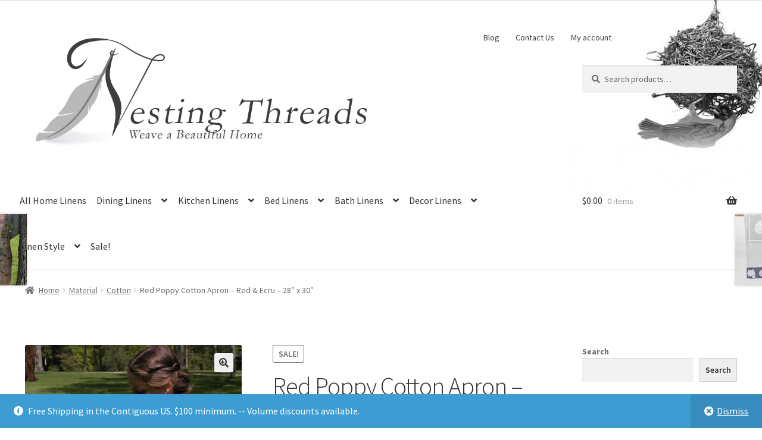

--- FILE ---
content_type: text/html; charset=UTF-8
request_url: https://nestingthreads.com/shop/kitchen-linens/aprons/lady-poppies-red-and-ecru-cotton-bib-apron-h422rd028030flp02ec/
body_size: 19752
content:
<!doctype html>
<html lang="en-US">
<head><style>img.lazy{min-height:1px}</style><link href="https://nestingthreads.com/wp-content/plugins/w3-total-cache/pub/js/lazyload.min.js?x96458" as="script">
<meta charset="UTF-8">
<meta name="viewport" content="width=device-width, initial-scale=1">
<link rel="profile" href="http://gmpg.org/xfn/11">
<link rel="pingback" href="https://nestingthreads.com/xmlrpc.php">

<meta name='robots' content='index, follow, max-image-preview:large, max-snippet:-1, max-video-preview:-1' />

	<!-- This site is optimized with the Yoast SEO Premium plugin v26.7 (Yoast SEO v26.7) - https://yoast.com/wordpress/plugins/seo/ -->
	<title>Red Poppy Cotton Apron - Nesting Threads</title>
	<meta name="description" content="This Red Poppy Cotton Apron makes a great, practical gift for the gardener or flower lover in your life. 100$ Cotton. 28&quot; x 30&quot;" />
	<link rel="canonical" href="https://nestingthreads.com/shop/kitchen-linens/aprons/lady-poppies-red-and-ecru-cotton-bib-apron-h422rd028030flp02ec/" />
	<meta property="og:locale" content="en_US" />
	<meta property="og:type" content="product" />
	<meta property="og:title" content="Red Poppy Cotton Apron - Red &amp; Ecru - 28&quot; x 30&quot;" />
	<meta property="og:description" content="This Red Poppy Cotton Apron makes a great, practical gift for the gardener or flower lover in your life. 100$ Cotton. 28&quot; x 30&quot;" />
	<meta property="og:url" content="https://nestingthreads.com/shop/kitchen-linens/aprons/lady-poppies-red-and-ecru-cotton-bib-apron-h422rd028030flp02ec/" />
	<meta property="og:site_name" content="Nesting Threads" />
	<meta property="article:modified_time" content="2025-02-21T17:27:04+00:00" />
	<meta property="og:image" content="https://nestingthreads.com/wp-content/uploads/2018/06/crop5.jpg" />
	<meta property="og:image:width" content="1224" />
	<meta property="og:image:height" content="1828" />
	<meta property="og:image:type" content="image/jpeg" />
	<meta name="twitter:card" content="summary_large_image" />
	<meta name="twitter:label1" content="Price" />
	<meta name="twitter:data1" content="&#036;16.00" />
	<meta name="twitter:label2" content="Availability" />
	<meta name="twitter:data2" content="In stock" />
	<script type="application/ld+json" class="yoast-schema-graph">{"@context":"https://schema.org","@graph":[{"@type":["WebPage","ItemPage"],"@id":"https://nestingthreads.com/shop/kitchen-linens/aprons/lady-poppies-red-and-ecru-cotton-bib-apron-h422rd028030flp02ec/","url":"https://nestingthreads.com/shop/kitchen-linens/aprons/lady-poppies-red-and-ecru-cotton-bib-apron-h422rd028030flp02ec/","name":"Red Poppy Cotton Apron - Nesting Threads","isPartOf":{"@id":"https://nestingthreads.com/#website"},"primaryImageOfPage":{"@id":"https://nestingthreads.com/shop/kitchen-linens/aprons/lady-poppies-red-and-ecru-cotton-bib-apron-h422rd028030flp02ec/#primaryimage"},"image":{"@id":"https://nestingthreads.com/shop/kitchen-linens/aprons/lady-poppies-red-and-ecru-cotton-bib-apron-h422rd028030flp02ec/#primaryimage"},"thumbnailUrl":"https://nestingthreads.com/wp-content/uploads/2018/06/crop5.jpg","description":"This Red Poppy Cotton Apron makes a great, practical gift for the gardener or flower lover in your life. 100$ Cotton. 28\" x 30\"","breadcrumb":{"@id":"https://nestingthreads.com/shop/kitchen-linens/aprons/lady-poppies-red-and-ecru-cotton-bib-apron-h422rd028030flp02ec/#breadcrumb"},"inLanguage":"en-US","potentialAction":{"@type":"BuyAction","target":"https://nestingthreads.com/shop/kitchen-linens/aprons/lady-poppies-red-and-ecru-cotton-bib-apron-h422rd028030flp02ec/"}},{"@type":"ImageObject","inLanguage":"en-US","@id":"https://nestingthreads.com/shop/kitchen-linens/aprons/lady-poppies-red-and-ecru-cotton-bib-apron-h422rd028030flp02ec/#primaryimage","url":"https://nestingthreads.com/wp-content/uploads/2018/06/crop5.jpg","contentUrl":"https://nestingthreads.com/wp-content/uploads/2018/06/crop5.jpg","width":1224,"height":1828,"caption":"Red Poppy Cotton Apron"},{"@type":"BreadcrumbList","@id":"https://nestingthreads.com/shop/kitchen-linens/aprons/lady-poppies-red-and-ecru-cotton-bib-apron-h422rd028030flp02ec/#breadcrumb","itemListElement":[{"@type":"ListItem","position":1,"name":"Home","item":"https://nestingthreads.com/"},{"@type":"ListItem","position":2,"name":"Shop Home Linens","item":"https://nestingthreads.com/shop-home-linens/"},{"@type":"ListItem","position":3,"name":"Red Poppy Cotton Apron &#8211; Red &amp; Ecru &#8211; 28&#8243; x 30&#8243;"}]},{"@type":"WebSite","@id":"https://nestingthreads.com/#website","url":"https://nestingthreads.com/","name":"Nesting Threads","description":"Weave a Beautiful Home","publisher":{"@id":"https://nestingthreads.com/#organization"},"potentialAction":[{"@type":"SearchAction","target":{"@type":"EntryPoint","urlTemplate":"https://nestingthreads.com/?s={search_term_string}"},"query-input":{"@type":"PropertyValueSpecification","valueRequired":true,"valueName":"search_term_string"}}],"inLanguage":"en-US"},{"@type":"Organization","@id":"https://nestingthreads.com/#organization","name":"Nesting Threads","url":"https://nestingthreads.com/","logo":{"@type":"ImageObject","inLanguage":"en-US","@id":"https://nestingthreads.com/#/schema/logo/image/","url":"https://nestingthreads.com/wp-content/uploads/2018/10/Nesting-Threads-WebTab.png","contentUrl":"https://nestingthreads.com/wp-content/uploads/2018/10/Nesting-Threads-WebTab.png","width":612,"height":612,"caption":"Nesting Threads"},"image":{"@id":"https://nestingthreads.com/#/schema/logo/image/"},"sameAs":["https://www.facebook.com/NestingThreads","https://www.instagram.com/nestingthreadscompany/"]}]}</script>
	<meta property="product:price:amount" content="16.00" />
	<meta property="product:price:currency" content="USD" />
	<meta property="og:availability" content="instock" />
	<meta property="product:availability" content="instock" />
	<meta property="product:retailer_item_id" content="H422RD028030FLP02EC" />
	<meta property="product:condition" content="new" />
	<!-- / Yoast SEO Premium plugin. -->


<link rel='dns-prefetch' href='//fonts.googleapis.com' />
<link rel="alternate" type="application/rss+xml" title="Nesting Threads &raquo; Feed" href="https://nestingthreads.com/feed/" />
<link rel="alternate" type="application/rss+xml" title="Nesting Threads &raquo; Comments Feed" href="https://nestingthreads.com/comments/feed/" />
<link rel="alternate" type="application/rss+xml" title="Nesting Threads &raquo; Red Poppy Cotton Apron &#8211; Red &amp; Ecru &#8211; 28&#8243; x 30&#8243; Comments Feed" href="https://nestingthreads.com/shop/kitchen-linens/aprons/lady-poppies-red-and-ecru-cotton-bib-apron-h422rd028030flp02ec/feed/" />
<link rel="alternate" title="oEmbed (JSON)" type="application/json+oembed" href="https://nestingthreads.com/wp-json/oembed/1.0/embed?url=https%3A%2F%2Fnestingthreads.com%2Fshop%2Fkitchen-linens%2Faprons%2Flady-poppies-red-and-ecru-cotton-bib-apron-h422rd028030flp02ec%2F" />
<link rel="alternate" title="oEmbed (XML)" type="text/xml+oembed" href="https://nestingthreads.com/wp-json/oembed/1.0/embed?url=https%3A%2F%2Fnestingthreads.com%2Fshop%2Fkitchen-linens%2Faprons%2Flady-poppies-red-and-ecru-cotton-bib-apron-h422rd028030flp02ec%2F&#038;format=xml" />
<style id='wp-img-auto-sizes-contain-inline-css'>
img:is([sizes=auto i],[sizes^="auto," i]){contain-intrinsic-size:3000px 1500px}
/*# sourceURL=wp-img-auto-sizes-contain-inline-css */
</style>
<link rel='stylesheet' id='wp-components-css' href='https://nestingthreads.com/wp-includes/css/dist/components/style.min.css?x96458&amp;ver=6.9' media='all' />
<link rel='stylesheet' id='flexible-shipping-ups-blocks-integration-frontend-css' href='https://nestingthreads.com/wp-content/plugins/flexible-shipping-ups/build/point-selection-block-frontend.css?x96458&amp;ver=1768540398' media='all' />
<link rel='stylesheet' id='flexible-shipping-ups-blocks-integration-editor-css' href='https://nestingthreads.com/wp-content/plugins/flexible-shipping-ups/build/point-selection-block.css?x96458&amp;ver=1768540398' media='all' />
<style id='wp-block-library-inline-css'>
:root{--wp-block-synced-color:#7a00df;--wp-block-synced-color--rgb:122,0,223;--wp-bound-block-color:var(--wp-block-synced-color);--wp-editor-canvas-background:#ddd;--wp-admin-theme-color:#007cba;--wp-admin-theme-color--rgb:0,124,186;--wp-admin-theme-color-darker-10:#006ba1;--wp-admin-theme-color-darker-10--rgb:0,107,160.5;--wp-admin-theme-color-darker-20:#005a87;--wp-admin-theme-color-darker-20--rgb:0,90,135;--wp-admin-border-width-focus:2px}@media (min-resolution:192dpi){:root{--wp-admin-border-width-focus:1.5px}}.wp-element-button{cursor:pointer}:root .has-very-light-gray-background-color{background-color:#eee}:root .has-very-dark-gray-background-color{background-color:#313131}:root .has-very-light-gray-color{color:#eee}:root .has-very-dark-gray-color{color:#313131}:root .has-vivid-green-cyan-to-vivid-cyan-blue-gradient-background{background:linear-gradient(135deg,#00d084,#0693e3)}:root .has-purple-crush-gradient-background{background:linear-gradient(135deg,#34e2e4,#4721fb 50%,#ab1dfe)}:root .has-hazy-dawn-gradient-background{background:linear-gradient(135deg,#faaca8,#dad0ec)}:root .has-subdued-olive-gradient-background{background:linear-gradient(135deg,#fafae1,#67a671)}:root .has-atomic-cream-gradient-background{background:linear-gradient(135deg,#fdd79a,#004a59)}:root .has-nightshade-gradient-background{background:linear-gradient(135deg,#330968,#31cdcf)}:root .has-midnight-gradient-background{background:linear-gradient(135deg,#020381,#2874fc)}:root{--wp--preset--font-size--normal:16px;--wp--preset--font-size--huge:42px}.has-regular-font-size{font-size:1em}.has-larger-font-size{font-size:2.625em}.has-normal-font-size{font-size:var(--wp--preset--font-size--normal)}.has-huge-font-size{font-size:var(--wp--preset--font-size--huge)}.has-text-align-center{text-align:center}.has-text-align-left{text-align:left}.has-text-align-right{text-align:right}.has-fit-text{white-space:nowrap!important}#end-resizable-editor-section{display:none}.aligncenter{clear:both}.items-justified-left{justify-content:flex-start}.items-justified-center{justify-content:center}.items-justified-right{justify-content:flex-end}.items-justified-space-between{justify-content:space-between}.screen-reader-text{border:0;clip-path:inset(50%);height:1px;margin:-1px;overflow:hidden;padding:0;position:absolute;width:1px;word-wrap:normal!important}.screen-reader-text:focus{background-color:#ddd;clip-path:none;color:#444;display:block;font-size:1em;height:auto;left:5px;line-height:normal;padding:15px 23px 14px;text-decoration:none;top:5px;width:auto;z-index:100000}html :where(.has-border-color){border-style:solid}html :where([style*=border-top-color]){border-top-style:solid}html :where([style*=border-right-color]){border-right-style:solid}html :where([style*=border-bottom-color]){border-bottom-style:solid}html :where([style*=border-left-color]){border-left-style:solid}html :where([style*=border-width]){border-style:solid}html :where([style*=border-top-width]){border-top-style:solid}html :where([style*=border-right-width]){border-right-style:solid}html :where([style*=border-bottom-width]){border-bottom-style:solid}html :where([style*=border-left-width]){border-left-style:solid}html :where(img[class*=wp-image-]){height:auto;max-width:100%}:where(figure){margin:0 0 1em}html :where(.is-position-sticky){--wp-admin--admin-bar--position-offset:var(--wp-admin--admin-bar--height,0px)}@media screen and (max-width:600px){html :where(.is-position-sticky){--wp-admin--admin-bar--position-offset:0px}}

/*# sourceURL=wp-block-library-inline-css */
</style><style id='wp-block-search-inline-css'>
.wp-block-search__button{margin-left:10px;word-break:normal}.wp-block-search__button.has-icon{line-height:0}.wp-block-search__button svg{height:1.25em;min-height:24px;min-width:24px;width:1.25em;fill:currentColor;vertical-align:text-bottom}:where(.wp-block-search__button){border:1px solid #ccc;padding:6px 10px}.wp-block-search__inside-wrapper{display:flex;flex:auto;flex-wrap:nowrap;max-width:100%}.wp-block-search__label{width:100%}.wp-block-search.wp-block-search__button-only .wp-block-search__button{box-sizing:border-box;display:flex;flex-shrink:0;justify-content:center;margin-left:0;max-width:100%}.wp-block-search.wp-block-search__button-only .wp-block-search__inside-wrapper{min-width:0!important;transition-property:width}.wp-block-search.wp-block-search__button-only .wp-block-search__input{flex-basis:100%;transition-duration:.3s}.wp-block-search.wp-block-search__button-only.wp-block-search__searchfield-hidden,.wp-block-search.wp-block-search__button-only.wp-block-search__searchfield-hidden .wp-block-search__inside-wrapper{overflow:hidden}.wp-block-search.wp-block-search__button-only.wp-block-search__searchfield-hidden .wp-block-search__input{border-left-width:0!important;border-right-width:0!important;flex-basis:0;flex-grow:0;margin:0;min-width:0!important;padding-left:0!important;padding-right:0!important;width:0!important}:where(.wp-block-search__input){appearance:none;border:1px solid #949494;flex-grow:1;font-family:inherit;font-size:inherit;font-style:inherit;font-weight:inherit;letter-spacing:inherit;line-height:inherit;margin-left:0;margin-right:0;min-width:3rem;padding:8px;text-decoration:unset!important;text-transform:inherit}:where(.wp-block-search__button-inside .wp-block-search__inside-wrapper){background-color:#fff;border:1px solid #949494;box-sizing:border-box;padding:4px}:where(.wp-block-search__button-inside .wp-block-search__inside-wrapper) .wp-block-search__input{border:none;border-radius:0;padding:0 4px}:where(.wp-block-search__button-inside .wp-block-search__inside-wrapper) .wp-block-search__input:focus{outline:none}:where(.wp-block-search__button-inside .wp-block-search__inside-wrapper) :where(.wp-block-search__button){padding:4px 8px}.wp-block-search.aligncenter .wp-block-search__inside-wrapper{margin:auto}.wp-block[data-align=right] .wp-block-search.wp-block-search__button-only .wp-block-search__inside-wrapper{float:right}
/*# sourceURL=https://nestingthreads.com/wp-includes/blocks/search/style.min.css */
</style>
<style id='wp-block-search-theme-inline-css'>
.wp-block-search .wp-block-search__label{font-weight:700}.wp-block-search__button{border:1px solid #ccc;padding:.375em .625em}
/*# sourceURL=https://nestingthreads.com/wp-includes/blocks/search/theme.min.css */
</style>
<link rel='stylesheet' id='wc-blocks-style-css' href='https://nestingthreads.com/wp-content/plugins/woocommerce/assets/client/blocks/wc-blocks.css?x96458&amp;ver=wc-10.4.3' media='all' />
<style id='global-styles-inline-css'>
:root{--wp--preset--aspect-ratio--square: 1;--wp--preset--aspect-ratio--4-3: 4/3;--wp--preset--aspect-ratio--3-4: 3/4;--wp--preset--aspect-ratio--3-2: 3/2;--wp--preset--aspect-ratio--2-3: 2/3;--wp--preset--aspect-ratio--16-9: 16/9;--wp--preset--aspect-ratio--9-16: 9/16;--wp--preset--color--black: #000000;--wp--preset--color--cyan-bluish-gray: #abb8c3;--wp--preset--color--white: #ffffff;--wp--preset--color--pale-pink: #f78da7;--wp--preset--color--vivid-red: #cf2e2e;--wp--preset--color--luminous-vivid-orange: #ff6900;--wp--preset--color--luminous-vivid-amber: #fcb900;--wp--preset--color--light-green-cyan: #7bdcb5;--wp--preset--color--vivid-green-cyan: #00d084;--wp--preset--color--pale-cyan-blue: #8ed1fc;--wp--preset--color--vivid-cyan-blue: #0693e3;--wp--preset--color--vivid-purple: #9b51e0;--wp--preset--gradient--vivid-cyan-blue-to-vivid-purple: linear-gradient(135deg,rgb(6,147,227) 0%,rgb(155,81,224) 100%);--wp--preset--gradient--light-green-cyan-to-vivid-green-cyan: linear-gradient(135deg,rgb(122,220,180) 0%,rgb(0,208,130) 100%);--wp--preset--gradient--luminous-vivid-amber-to-luminous-vivid-orange: linear-gradient(135deg,rgb(252,185,0) 0%,rgb(255,105,0) 100%);--wp--preset--gradient--luminous-vivid-orange-to-vivid-red: linear-gradient(135deg,rgb(255,105,0) 0%,rgb(207,46,46) 100%);--wp--preset--gradient--very-light-gray-to-cyan-bluish-gray: linear-gradient(135deg,rgb(238,238,238) 0%,rgb(169,184,195) 100%);--wp--preset--gradient--cool-to-warm-spectrum: linear-gradient(135deg,rgb(74,234,220) 0%,rgb(151,120,209) 20%,rgb(207,42,186) 40%,rgb(238,44,130) 60%,rgb(251,105,98) 80%,rgb(254,248,76) 100%);--wp--preset--gradient--blush-light-purple: linear-gradient(135deg,rgb(255,206,236) 0%,rgb(152,150,240) 100%);--wp--preset--gradient--blush-bordeaux: linear-gradient(135deg,rgb(254,205,165) 0%,rgb(254,45,45) 50%,rgb(107,0,62) 100%);--wp--preset--gradient--luminous-dusk: linear-gradient(135deg,rgb(255,203,112) 0%,rgb(199,81,192) 50%,rgb(65,88,208) 100%);--wp--preset--gradient--pale-ocean: linear-gradient(135deg,rgb(255,245,203) 0%,rgb(182,227,212) 50%,rgb(51,167,181) 100%);--wp--preset--gradient--electric-grass: linear-gradient(135deg,rgb(202,248,128) 0%,rgb(113,206,126) 100%);--wp--preset--gradient--midnight: linear-gradient(135deg,rgb(2,3,129) 0%,rgb(40,116,252) 100%);--wp--preset--font-size--small: 14px;--wp--preset--font-size--medium: 23px;--wp--preset--font-size--large: 26px;--wp--preset--font-size--x-large: 42px;--wp--preset--font-size--normal: 16px;--wp--preset--font-size--huge: 37px;--wp--preset--spacing--20: 0.44rem;--wp--preset--spacing--30: 0.67rem;--wp--preset--spacing--40: 1rem;--wp--preset--spacing--50: 1.5rem;--wp--preset--spacing--60: 2.25rem;--wp--preset--spacing--70: 3.38rem;--wp--preset--spacing--80: 5.06rem;--wp--preset--shadow--natural: 6px 6px 9px rgba(0, 0, 0, 0.2);--wp--preset--shadow--deep: 12px 12px 50px rgba(0, 0, 0, 0.4);--wp--preset--shadow--sharp: 6px 6px 0px rgba(0, 0, 0, 0.2);--wp--preset--shadow--outlined: 6px 6px 0px -3px rgb(255, 255, 255), 6px 6px rgb(0, 0, 0);--wp--preset--shadow--crisp: 6px 6px 0px rgb(0, 0, 0);}:root :where(.is-layout-flow) > :first-child{margin-block-start: 0;}:root :where(.is-layout-flow) > :last-child{margin-block-end: 0;}:root :where(.is-layout-flow) > *{margin-block-start: 24px;margin-block-end: 0;}:root :where(.is-layout-constrained) > :first-child{margin-block-start: 0;}:root :where(.is-layout-constrained) > :last-child{margin-block-end: 0;}:root :where(.is-layout-constrained) > *{margin-block-start: 24px;margin-block-end: 0;}:root :where(.is-layout-flex){gap: 24px;}:root :where(.is-layout-grid){gap: 24px;}body .is-layout-flex{display: flex;}.is-layout-flex{flex-wrap: wrap;align-items: center;}.is-layout-flex > :is(*, div){margin: 0;}body .is-layout-grid{display: grid;}.is-layout-grid > :is(*, div){margin: 0;}.has-black-color{color: var(--wp--preset--color--black) !important;}.has-cyan-bluish-gray-color{color: var(--wp--preset--color--cyan-bluish-gray) !important;}.has-white-color{color: var(--wp--preset--color--white) !important;}.has-pale-pink-color{color: var(--wp--preset--color--pale-pink) !important;}.has-vivid-red-color{color: var(--wp--preset--color--vivid-red) !important;}.has-luminous-vivid-orange-color{color: var(--wp--preset--color--luminous-vivid-orange) !important;}.has-luminous-vivid-amber-color{color: var(--wp--preset--color--luminous-vivid-amber) !important;}.has-light-green-cyan-color{color: var(--wp--preset--color--light-green-cyan) !important;}.has-vivid-green-cyan-color{color: var(--wp--preset--color--vivid-green-cyan) !important;}.has-pale-cyan-blue-color{color: var(--wp--preset--color--pale-cyan-blue) !important;}.has-vivid-cyan-blue-color{color: var(--wp--preset--color--vivid-cyan-blue) !important;}.has-vivid-purple-color{color: var(--wp--preset--color--vivid-purple) !important;}.has-black-background-color{background-color: var(--wp--preset--color--black) !important;}.has-cyan-bluish-gray-background-color{background-color: var(--wp--preset--color--cyan-bluish-gray) !important;}.has-white-background-color{background-color: var(--wp--preset--color--white) !important;}.has-pale-pink-background-color{background-color: var(--wp--preset--color--pale-pink) !important;}.has-vivid-red-background-color{background-color: var(--wp--preset--color--vivid-red) !important;}.has-luminous-vivid-orange-background-color{background-color: var(--wp--preset--color--luminous-vivid-orange) !important;}.has-luminous-vivid-amber-background-color{background-color: var(--wp--preset--color--luminous-vivid-amber) !important;}.has-light-green-cyan-background-color{background-color: var(--wp--preset--color--light-green-cyan) !important;}.has-vivid-green-cyan-background-color{background-color: var(--wp--preset--color--vivid-green-cyan) !important;}.has-pale-cyan-blue-background-color{background-color: var(--wp--preset--color--pale-cyan-blue) !important;}.has-vivid-cyan-blue-background-color{background-color: var(--wp--preset--color--vivid-cyan-blue) !important;}.has-vivid-purple-background-color{background-color: var(--wp--preset--color--vivid-purple) !important;}.has-black-border-color{border-color: var(--wp--preset--color--black) !important;}.has-cyan-bluish-gray-border-color{border-color: var(--wp--preset--color--cyan-bluish-gray) !important;}.has-white-border-color{border-color: var(--wp--preset--color--white) !important;}.has-pale-pink-border-color{border-color: var(--wp--preset--color--pale-pink) !important;}.has-vivid-red-border-color{border-color: var(--wp--preset--color--vivid-red) !important;}.has-luminous-vivid-orange-border-color{border-color: var(--wp--preset--color--luminous-vivid-orange) !important;}.has-luminous-vivid-amber-border-color{border-color: var(--wp--preset--color--luminous-vivid-amber) !important;}.has-light-green-cyan-border-color{border-color: var(--wp--preset--color--light-green-cyan) !important;}.has-vivid-green-cyan-border-color{border-color: var(--wp--preset--color--vivid-green-cyan) !important;}.has-pale-cyan-blue-border-color{border-color: var(--wp--preset--color--pale-cyan-blue) !important;}.has-vivid-cyan-blue-border-color{border-color: var(--wp--preset--color--vivid-cyan-blue) !important;}.has-vivid-purple-border-color{border-color: var(--wp--preset--color--vivid-purple) !important;}.has-vivid-cyan-blue-to-vivid-purple-gradient-background{background: var(--wp--preset--gradient--vivid-cyan-blue-to-vivid-purple) !important;}.has-light-green-cyan-to-vivid-green-cyan-gradient-background{background: var(--wp--preset--gradient--light-green-cyan-to-vivid-green-cyan) !important;}.has-luminous-vivid-amber-to-luminous-vivid-orange-gradient-background{background: var(--wp--preset--gradient--luminous-vivid-amber-to-luminous-vivid-orange) !important;}.has-luminous-vivid-orange-to-vivid-red-gradient-background{background: var(--wp--preset--gradient--luminous-vivid-orange-to-vivid-red) !important;}.has-very-light-gray-to-cyan-bluish-gray-gradient-background{background: var(--wp--preset--gradient--very-light-gray-to-cyan-bluish-gray) !important;}.has-cool-to-warm-spectrum-gradient-background{background: var(--wp--preset--gradient--cool-to-warm-spectrum) !important;}.has-blush-light-purple-gradient-background{background: var(--wp--preset--gradient--blush-light-purple) !important;}.has-blush-bordeaux-gradient-background{background: var(--wp--preset--gradient--blush-bordeaux) !important;}.has-luminous-dusk-gradient-background{background: var(--wp--preset--gradient--luminous-dusk) !important;}.has-pale-ocean-gradient-background{background: var(--wp--preset--gradient--pale-ocean) !important;}.has-electric-grass-gradient-background{background: var(--wp--preset--gradient--electric-grass) !important;}.has-midnight-gradient-background{background: var(--wp--preset--gradient--midnight) !important;}.has-small-font-size{font-size: var(--wp--preset--font-size--small) !important;}.has-medium-font-size{font-size: var(--wp--preset--font-size--medium) !important;}.has-large-font-size{font-size: var(--wp--preset--font-size--large) !important;}.has-x-large-font-size{font-size: var(--wp--preset--font-size--x-large) !important;}
/*# sourceURL=global-styles-inline-css */
</style>

<style id='classic-theme-styles-inline-css'>
/*! This file is auto-generated */
.wp-block-button__link{color:#fff;background-color:#32373c;border-radius:9999px;box-shadow:none;text-decoration:none;padding:calc(.667em + 2px) calc(1.333em + 2px);font-size:1.125em}.wp-block-file__button{background:#32373c;color:#fff;text-decoration:none}
/*# sourceURL=/wp-includes/css/classic-themes.min.css */
</style>
<link rel='stylesheet' id='storefront-gutenberg-blocks-css' href='https://nestingthreads.com/wp-content/themes/storefront/assets/css/base/gutenberg-blocks.css?x96458&amp;ver=4.6.2' media='all' />
<style id='storefront-gutenberg-blocks-inline-css'>

				.wp-block-button__link:not(.has-text-color) {
					color: #333333;
				}

				.wp-block-button__link:not(.has-text-color):hover,
				.wp-block-button__link:not(.has-text-color):focus,
				.wp-block-button__link:not(.has-text-color):active {
					color: #333333;
				}

				.wp-block-button__link:not(.has-background) {
					background-color: #eeeeee;
				}

				.wp-block-button__link:not(.has-background):hover,
				.wp-block-button__link:not(.has-background):focus,
				.wp-block-button__link:not(.has-background):active {
					border-color: #d5d5d5;
					background-color: #d5d5d5;
				}

				.wc-block-grid__products .wc-block-grid__product .wp-block-button__link {
					background-color: #eeeeee;
					border-color: #eeeeee;
					color: #333333;
				}

				.wp-block-quote footer,
				.wp-block-quote cite,
				.wp-block-quote__citation {
					color: #6d6d6d;
				}

				.wp-block-pullquote cite,
				.wp-block-pullquote footer,
				.wp-block-pullquote__citation {
					color: #6d6d6d;
				}

				.wp-block-image figcaption {
					color: #6d6d6d;
				}

				.wp-block-separator.is-style-dots::before {
					color: #333333;
				}

				.wp-block-file a.wp-block-file__button {
					color: #333333;
					background-color: #eeeeee;
					border-color: #eeeeee;
				}

				.wp-block-file a.wp-block-file__button:hover,
				.wp-block-file a.wp-block-file__button:focus,
				.wp-block-file a.wp-block-file__button:active {
					color: #333333;
					background-color: #d5d5d5;
				}

				.wp-block-code,
				.wp-block-preformatted pre {
					color: #6d6d6d;
				}

				.wp-block-table:not( .has-background ):not( .is-style-stripes ) tbody tr:nth-child(2n) td {
					background-color: #fdfdfd;
				}

				.wp-block-cover .wp-block-cover__inner-container h1:not(.has-text-color),
				.wp-block-cover .wp-block-cover__inner-container h2:not(.has-text-color),
				.wp-block-cover .wp-block-cover__inner-container h3:not(.has-text-color),
				.wp-block-cover .wp-block-cover__inner-container h4:not(.has-text-color),
				.wp-block-cover .wp-block-cover__inner-container h5:not(.has-text-color),
				.wp-block-cover .wp-block-cover__inner-container h6:not(.has-text-color) {
					color: #000000;
				}

				div.wc-block-components-price-slider__range-input-progress,
				.rtl .wc-block-components-price-slider__range-input-progress {
					--range-color: #3a668e;
				}

				/* Target only IE11 */
				@media all and (-ms-high-contrast: none), (-ms-high-contrast: active) {
					.wc-block-components-price-slider__range-input-progress {
						background: #3a668e;
					}
				}

				.wc-block-components-button:not(.is-link) {
					background-color: #333333;
					color: #ffffff;
				}

				.wc-block-components-button:not(.is-link):hover,
				.wc-block-components-button:not(.is-link):focus,
				.wc-block-components-button:not(.is-link):active {
					background-color: #1a1a1a;
					color: #ffffff;
				}

				.wc-block-components-button:not(.is-link):disabled {
					background-color: #333333;
					color: #ffffff;
				}

				.wc-block-cart__submit-container {
					background-color: #ffffff;
				}

				.wc-block-cart__submit-container::before {
					color: rgba(220,220,220,0.5);
				}

				.wc-block-components-order-summary-item__quantity {
					background-color: #ffffff;
					border-color: #6d6d6d;
					box-shadow: 0 0 0 2px #ffffff;
					color: #6d6d6d;
				}
			
/*# sourceURL=storefront-gutenberg-blocks-inline-css */
</style>
<link rel='stylesheet' id='photoswipe-css' href='https://nestingthreads.com/wp-content/plugins/woocommerce/assets/css/photoswipe/photoswipe.min.css?x96458&amp;ver=10.4.3' media='all' />
<link rel='stylesheet' id='photoswipe-default-skin-css' href='https://nestingthreads.com/wp-content/plugins/woocommerce/assets/css/photoswipe/default-skin/default-skin.min.css?x96458&amp;ver=10.4.3' media='all' />
<style id='woocommerce-inline-inline-css'>
.woocommerce form .form-row .required { visibility: visible; }
/*# sourceURL=woocommerce-inline-inline-css */
</style>
<link rel='stylesheet' id='storefront-style-css' href='https://nestingthreads.com/wp-content/themes/storefront/style.css?x96458&amp;ver=4.6.2' media='all' />
<style id='storefront-style-inline-css'>

			.main-navigation ul li a,
			.site-title a,
			ul.menu li a,
			.site-branding h1 a,
			button.menu-toggle,
			button.menu-toggle:hover,
			.handheld-navigation .dropdown-toggle {
				color: #333333;
			}

			button.menu-toggle,
			button.menu-toggle:hover {
				border-color: #333333;
			}

			.main-navigation ul li a:hover,
			.main-navigation ul li:hover > a,
			.site-title a:hover,
			.site-header ul.menu li.current-menu-item > a {
				color: #747474;
			}

			table:not( .has-background ) th {
				background-color: #f8f8f8;
			}

			table:not( .has-background ) tbody td {
				background-color: #fdfdfd;
			}

			table:not( .has-background ) tbody tr:nth-child(2n) td,
			fieldset,
			fieldset legend {
				background-color: #fbfbfb;
			}

			.site-header,
			.secondary-navigation ul ul,
			.main-navigation ul.menu > li.menu-item-has-children:after,
			.secondary-navigation ul.menu ul,
			.storefront-handheld-footer-bar,
			.storefront-handheld-footer-bar ul li > a,
			.storefront-handheld-footer-bar ul li.search .site-search,
			button.menu-toggle,
			button.menu-toggle:hover {
				background-color: #ffffff;
			}

			p.site-description,
			.site-header,
			.storefront-handheld-footer-bar {
				color: #404040;
			}

			button.menu-toggle:after,
			button.menu-toggle:before,
			button.menu-toggle span:before {
				background-color: #333333;
			}

			h1, h2, h3, h4, h5, h6, .wc-block-grid__product-title {
				color: #333333;
			}

			.widget h1 {
				border-bottom-color: #333333;
			}

			body,
			.secondary-navigation a {
				color: #6d6d6d;
			}

			.widget-area .widget a,
			.hentry .entry-header .posted-on a,
			.hentry .entry-header .post-author a,
			.hentry .entry-header .post-comments a,
			.hentry .entry-header .byline a {
				color: #727272;
			}

			a {
				color: #3a668e;
			}

			a:focus,
			button:focus,
			.button.alt:focus,
			input:focus,
			textarea:focus,
			input[type="button"]:focus,
			input[type="reset"]:focus,
			input[type="submit"]:focus,
			input[type="email"]:focus,
			input[type="tel"]:focus,
			input[type="url"]:focus,
			input[type="password"]:focus,
			input[type="search"]:focus {
				outline-color: #3a668e;
			}

			button, input[type="button"], input[type="reset"], input[type="submit"], .button, .widget a.button {
				background-color: #eeeeee;
				border-color: #eeeeee;
				color: #333333;
			}

			button:hover, input[type="button"]:hover, input[type="reset"]:hover, input[type="submit"]:hover, .button:hover, .widget a.button:hover {
				background-color: #d5d5d5;
				border-color: #d5d5d5;
				color: #333333;
			}

			button.alt, input[type="button"].alt, input[type="reset"].alt, input[type="submit"].alt, .button.alt, .widget-area .widget a.button.alt {
				background-color: #333333;
				border-color: #333333;
				color: #ffffff;
			}

			button.alt:hover, input[type="button"].alt:hover, input[type="reset"].alt:hover, input[type="submit"].alt:hover, .button.alt:hover, .widget-area .widget a.button.alt:hover {
				background-color: #1a1a1a;
				border-color: #1a1a1a;
				color: #ffffff;
			}

			.pagination .page-numbers li .page-numbers.current {
				background-color: #e6e6e6;
				color: #636363;
			}

			#comments .comment-list .comment-content .comment-text {
				background-color: #f8f8f8;
			}

			.site-footer {
				background-color: #f0f0f0;
				color: #6d6d6d;
			}

			.site-footer a:not(.button):not(.components-button) {
				color: #333333;
			}

			.site-footer .storefront-handheld-footer-bar a:not(.button):not(.components-button) {
				color: #333333;
			}

			.site-footer h1, .site-footer h2, .site-footer h3, .site-footer h4, .site-footer h5, .site-footer h6, .site-footer .widget .widget-title, .site-footer .widget .widgettitle {
				color: #333333;
			}

			.page-template-template-homepage.has-post-thumbnail .type-page.has-post-thumbnail .entry-title {
				color: #000000;
			}

			.page-template-template-homepage.has-post-thumbnail .type-page.has-post-thumbnail .entry-content {
				color: #000000;
			}

			@media screen and ( min-width: 768px ) {
				.secondary-navigation ul.menu a:hover {
					color: #595959;
				}

				.secondary-navigation ul.menu a {
					color: #404040;
				}

				.main-navigation ul.menu ul.sub-menu,
				.main-navigation ul.nav-menu ul.children {
					background-color: #f0f0f0;
				}

				.site-header {
					border-bottom-color: #f0f0f0;
				}
			}
/*# sourceURL=storefront-style-inline-css */
</style>
<link rel='stylesheet' id='storefront-icons-css' href='https://nestingthreads.com/wp-content/themes/storefront/assets/css/base/icons.css?x96458&amp;ver=4.6.2' media='all' />
<link rel='stylesheet' id='storefront-fonts-css' href='https://fonts.googleapis.com/css?family=Source+Sans+Pro%3A400%2C300%2C300italic%2C400italic%2C600%2C700%2C900&#038;subset=latin%2Clatin-ext&#038;ver=4.6.2' media='all' />
<link rel='stylesheet' id='storefront-woocommerce-style-css' href='https://nestingthreads.com/wp-content/themes/storefront/assets/css/woocommerce/woocommerce.css?x96458&amp;ver=4.6.2' media='all' />
<style id='storefront-woocommerce-style-inline-css'>
@font-face {
				font-family: star;
				src: url(https://nestingthreads.com/wp-content/plugins/woocommerce/assets/fonts/star.eot);
				src:
					url(https://nestingthreads.com/wp-content/plugins/woocommerce/assets/fonts/star.eot?#iefix) format("embedded-opentype"),
					url(https://nestingthreads.com/wp-content/plugins/woocommerce/assets/fonts/star.woff) format("woff"),
					url(https://nestingthreads.com/wp-content/plugins/woocommerce/assets/fonts/star.ttf) format("truetype"),
					url(https://nestingthreads.com/wp-content/plugins/woocommerce/assets/fonts/star.svg#star) format("svg");
				font-weight: 400;
				font-style: normal;
			}
			@font-face {
				font-family: WooCommerce;
				src: url(https://nestingthreads.com/wp-content/plugins/woocommerce/assets/fonts/WooCommerce.eot);
				src:
					url(https://nestingthreads.com/wp-content/plugins/woocommerce/assets/fonts/WooCommerce.eot?#iefix) format("embedded-opentype"),
					url(https://nestingthreads.com/wp-content/plugins/woocommerce/assets/fonts/WooCommerce.woff) format("woff"),
					url(https://nestingthreads.com/wp-content/plugins/woocommerce/assets/fonts/WooCommerce.ttf) format("truetype"),
					url(https://nestingthreads.com/wp-content/plugins/woocommerce/assets/fonts/WooCommerce.svg#WooCommerce) format("svg");
				font-weight: 400;
				font-style: normal;
			}

			a.cart-contents,
			.site-header-cart .widget_shopping_cart a {
				color: #333333;
			}

			a.cart-contents:hover,
			.site-header-cart .widget_shopping_cart a:hover,
			.site-header-cart:hover > li > a {
				color: #747474;
			}

			table.cart td.product-remove,
			table.cart td.actions {
				border-top-color: #ffffff;
			}

			.storefront-handheld-footer-bar ul li.cart .count {
				background-color: #333333;
				color: #ffffff;
				border-color: #ffffff;
			}

			.woocommerce-tabs ul.tabs li.active a,
			ul.products li.product .price,
			.onsale,
			.wc-block-grid__product-onsale,
			.widget_search form:before,
			.widget_product_search form:before {
				color: #6d6d6d;
			}

			.woocommerce-breadcrumb a,
			a.woocommerce-review-link,
			.product_meta a {
				color: #727272;
			}

			.wc-block-grid__product-onsale,
			.onsale {
				border-color: #6d6d6d;
			}

			.star-rating span:before,
			.quantity .plus, .quantity .minus,
			p.stars a:hover:after,
			p.stars a:after,
			.star-rating span:before,
			#payment .payment_methods li input[type=radio]:first-child:checked+label:before {
				color: #3a668e;
			}

			.widget_price_filter .ui-slider .ui-slider-range,
			.widget_price_filter .ui-slider .ui-slider-handle {
				background-color: #3a668e;
			}

			.order_details {
				background-color: #f8f8f8;
			}

			.order_details > li {
				border-bottom: 1px dotted #e3e3e3;
			}

			.order_details:before,
			.order_details:after {
				background: -webkit-linear-gradient(transparent 0,transparent 0),-webkit-linear-gradient(135deg,#f8f8f8 33.33%,transparent 33.33%),-webkit-linear-gradient(45deg,#f8f8f8 33.33%,transparent 33.33%)
			}

			#order_review {
				background-color: #ffffff;
			}

			#payment .payment_methods > li .payment_box,
			#payment .place-order {
				background-color: #fafafa;
			}

			#payment .payment_methods > li:not(.woocommerce-notice) {
				background-color: #f5f5f5;
			}

			#payment .payment_methods > li:not(.woocommerce-notice):hover {
				background-color: #f0f0f0;
			}

			.woocommerce-pagination .page-numbers li .page-numbers.current {
				background-color: #e6e6e6;
				color: #636363;
			}

			.wc-block-grid__product-onsale,
			.onsale,
			.woocommerce-pagination .page-numbers li .page-numbers:not(.current) {
				color: #6d6d6d;
			}

			p.stars a:before,
			p.stars a:hover~a:before,
			p.stars.selected a.active~a:before {
				color: #6d6d6d;
			}

			p.stars.selected a.active:before,
			p.stars:hover a:before,
			p.stars.selected a:not(.active):before,
			p.stars.selected a.active:before {
				color: #3a668e;
			}

			.single-product div.product .woocommerce-product-gallery .woocommerce-product-gallery__trigger {
				background-color: #eeeeee;
				color: #333333;
			}

			.single-product div.product .woocommerce-product-gallery .woocommerce-product-gallery__trigger:hover {
				background-color: #d5d5d5;
				border-color: #d5d5d5;
				color: #333333;
			}

			.button.added_to_cart:focus,
			.button.wc-forward:focus {
				outline-color: #3a668e;
			}

			.added_to_cart,
			.site-header-cart .widget_shopping_cart a.button,
			.wc-block-grid__products .wc-block-grid__product .wp-block-button__link {
				background-color: #eeeeee;
				border-color: #eeeeee;
				color: #333333;
			}

			.added_to_cart:hover,
			.site-header-cart .widget_shopping_cart a.button:hover,
			.wc-block-grid__products .wc-block-grid__product .wp-block-button__link:hover {
				background-color: #d5d5d5;
				border-color: #d5d5d5;
				color: #333333;
			}

			.added_to_cart.alt, .added_to_cart, .widget a.button.checkout {
				background-color: #333333;
				border-color: #333333;
				color: #ffffff;
			}

			.added_to_cart.alt:hover, .added_to_cart:hover, .widget a.button.checkout:hover {
				background-color: #1a1a1a;
				border-color: #1a1a1a;
				color: #ffffff;
			}

			.button.loading {
				color: #eeeeee;
			}

			.button.loading:hover {
				background-color: #eeeeee;
			}

			.button.loading:after {
				color: #333333;
			}

			@media screen and ( min-width: 768px ) {
				.site-header-cart .widget_shopping_cart,
				.site-header .product_list_widget li .quantity {
					color: #404040;
				}

				.site-header-cart .widget_shopping_cart .buttons,
				.site-header-cart .widget_shopping_cart .total {
					background-color: #f5f5f5;
				}

				.site-header-cart .widget_shopping_cart {
					background-color: #f0f0f0;
				}
			}
				.storefront-product-pagination a {
					color: #6d6d6d;
					background-color: #ffffff;
				}
				.storefront-sticky-add-to-cart {
					color: #6d6d6d;
					background-color: #ffffff;
				}

				.storefront-sticky-add-to-cart a:not(.button) {
					color: #333333;
				}
/*# sourceURL=storefront-woocommerce-style-inline-css */
</style>
<link rel='stylesheet' id='storefront-woocommerce-brands-style-css' href='https://nestingthreads.com/wp-content/themes/storefront/assets/css/woocommerce/extensions/brands.css?x96458&amp;ver=4.6.2' media='all' />
<link rel='stylesheet' id='lightweight_slider_styles-css' href='https://nestingthreads.com/wp-content/plugins/lightweight-slider/lightweight-slider.css?x96458&amp;ver=6.9' media='all' />
<script src="https://nestingthreads.com/wp-includes/js/jquery/jquery.min.js?x96458&amp;ver=3.7.1" id="jquery-core-js"></script>
<script src="https://nestingthreads.com/wp-includes/js/jquery/jquery-migrate.min.js?x96458&amp;ver=3.4.1" id="jquery-migrate-js"></script>
<script src="https://nestingthreads.com/wp-content/plugins/woocommerce/assets/js/jquery-blockui/jquery.blockUI.min.js?x96458&amp;ver=2.7.0-wc.10.4.3" id="wc-jquery-blockui-js" defer data-wp-strategy="defer"></script>
<script id="wc-add-to-cart-js-extra">
var wc_add_to_cart_params = {"ajax_url":"/wp-admin/admin-ajax.php","wc_ajax_url":"/?wc-ajax=%%endpoint%%","i18n_view_cart":"View cart","cart_url":"https://nestingthreads.com/cart/","is_cart":"","cart_redirect_after_add":"no"};
//# sourceURL=wc-add-to-cart-js-extra
</script>
<script src="https://nestingthreads.com/wp-content/plugins/woocommerce/assets/js/frontend/add-to-cart.min.js?x96458&amp;ver=10.4.3" id="wc-add-to-cart-js" defer data-wp-strategy="defer"></script>
<script src="https://nestingthreads.com/wp-content/plugins/woocommerce/assets/js/zoom/jquery.zoom.min.js?x96458&amp;ver=1.7.21-wc.10.4.3" id="wc-zoom-js" defer data-wp-strategy="defer"></script>
<script src="https://nestingthreads.com/wp-content/plugins/woocommerce/assets/js/flexslider/jquery.flexslider.min.js?x96458&amp;ver=2.7.2-wc.10.4.3" id="wc-flexslider-js" defer data-wp-strategy="defer"></script>
<script src="https://nestingthreads.com/wp-content/plugins/woocommerce/assets/js/photoswipe/photoswipe.min.js?x96458&amp;ver=4.1.1-wc.10.4.3" id="wc-photoswipe-js" defer data-wp-strategy="defer"></script>
<script src="https://nestingthreads.com/wp-content/plugins/woocommerce/assets/js/photoswipe/photoswipe-ui-default.min.js?x96458&amp;ver=4.1.1-wc.10.4.3" id="wc-photoswipe-ui-default-js" defer data-wp-strategy="defer"></script>
<script id="wc-single-product-js-extra">
var wc_single_product_params = {"i18n_required_rating_text":"Please select a rating","i18n_rating_options":["1 of 5 stars","2 of 5 stars","3 of 5 stars","4 of 5 stars","5 of 5 stars"],"i18n_product_gallery_trigger_text":"View full-screen image gallery","review_rating_required":"yes","flexslider":{"rtl":false,"animation":"slide","smoothHeight":true,"directionNav":false,"controlNav":"thumbnails","slideshow":false,"animationSpeed":500,"animationLoop":false,"allowOneSlide":false},"zoom_enabled":"1","zoom_options":[],"photoswipe_enabled":"1","photoswipe_options":{"shareEl":false,"closeOnScroll":false,"history":false,"hideAnimationDuration":0,"showAnimationDuration":0},"flexslider_enabled":"1"};
//# sourceURL=wc-single-product-js-extra
</script>
<script src="https://nestingthreads.com/wp-content/plugins/woocommerce/assets/js/frontend/single-product.min.js?x96458&amp;ver=10.4.3" id="wc-single-product-js" defer data-wp-strategy="defer"></script>
<script src="https://nestingthreads.com/wp-content/plugins/woocommerce/assets/js/js-cookie/js.cookie.min.js?x96458&amp;ver=2.1.4-wc.10.4.3" id="wc-js-cookie-js" defer data-wp-strategy="defer"></script>
<script id="woocommerce-js-extra">
var woocommerce_params = {"ajax_url":"/wp-admin/admin-ajax.php","wc_ajax_url":"/?wc-ajax=%%endpoint%%","i18n_password_show":"Show password","i18n_password_hide":"Hide password"};
//# sourceURL=woocommerce-js-extra
</script>
<script src="https://nestingthreads.com/wp-content/plugins/woocommerce/assets/js/frontend/woocommerce.min.js?x96458&amp;ver=10.4.3" id="woocommerce-js" defer data-wp-strategy="defer"></script>
<script id="wc-cart-fragments-js-extra">
var wc_cart_fragments_params = {"ajax_url":"/wp-admin/admin-ajax.php","wc_ajax_url":"/?wc-ajax=%%endpoint%%","cart_hash_key":"wc_cart_hash_07e7f11f09e4cf7935f719601ae54f80","fragment_name":"wc_fragments_07e7f11f09e4cf7935f719601ae54f80","request_timeout":"5000"};
//# sourceURL=wc-cart-fragments-js-extra
</script>
<script src="https://nestingthreads.com/wp-content/plugins/woocommerce/assets/js/frontend/cart-fragments.min.js?x96458&amp;ver=10.4.3" id="wc-cart-fragments-js" defer data-wp-strategy="defer"></script>
<script src="https://nestingthreads.com/wp-content/plugins/lightweight-slider/lightweight-slider.js?x96458&amp;ver=6.9" id="lightweight_slider_script-js"></script>
<link rel="https://api.w.org/" href="https://nestingthreads.com/wp-json/" /><link rel="alternate" title="JSON" type="application/json" href="https://nestingthreads.com/wp-json/wp/v2/product/204" /><link rel="EditURI" type="application/rsd+xml" title="RSD" href="https://nestingthreads.com/xmlrpc.php?rsd" />
<meta name="generator" content="WordPress 6.9" />
<meta name="generator" content="WooCommerce 10.4.3" />
<link rel='shortlink' href='https://nestingthreads.com/?p=204' />
	<!-- Google tag (gtag.js) -->
<script async src="https://www.googletagmanager.com/gtag/js?id=G-NVR209K4WL"></script>
<script>
  window.dataLayer = window.dataLayer || [];
  function gtag(){dataLayer.push(arguments);}
  gtag('js', new Date());

  gtag('config', 'G-NVR209K4WL');
</script>
	
		<noscript><style>.woocommerce-product-gallery{ opacity: 1 !important; }</style></noscript>
	<style>.recentcomments a{display:inline !important;padding:0 !important;margin:0 !important;}</style><link rel="icon" href="https://nestingthreads.com/wp-content/uploads/2018/10/cropped-Nesting-Threads-WebTab-32x32.png?x96458" sizes="32x32" />
<link rel="icon" href="https://nestingthreads.com/wp-content/uploads/2018/10/cropped-Nesting-Threads-WebTab-192x192.png?x96458" sizes="192x192" />
<link rel="apple-touch-icon" href="https://nestingthreads.com/wp-content/uploads/2018/10/cropped-Nesting-Threads-WebTab-180x180.png?x96458" />
<meta name="msapplication-TileImage" content="https://nestingthreads.com/wp-content/uploads/2018/10/cropped-Nesting-Threads-WebTab-270x270.png" />
		<style id="wp-custom-css">
			header#masthead {

background-repeat: no-repeat;
background-position: right top;
Background-Attachment: fixed;
}

input[type=text], select {
    width: 100%;
    padding: 12px 20px;
    margin: 8px 0;
    display: inline-block;
    border: 1px solid #ccc;
    border-radius: 4px;
    box-sizing: border-box;
}

.page-template-template-homepage .entry-content, .page-template-template-homepage .entry-header{
	max-width: 100%;
}

@media screen and (min-width: 768px) {
/* Adjust percentage up or down to change logo size. */
.woocommerce-active .site-header .site-branding img {
          max-width: 100%; 
					}
 .storefront-secondary-navigation.woocommerce-active .site-header .site-branding {
        width: 50%;
      }
	/* Adjust percentage up or down to Top Nav size. */

	    .storefront-secondary-navigation.woocommerce-active .site-header .secondary-navigation {
				position: left;
        width: 29%; 
        
        margin-right: 0%;
    }    
	.main-navigation ul.menu>li>a, .main-navigation ul.nav-menu>li>a {
        padding: 1.618em .45em;
    }
}


/* Adjust Credits */
.site-info a,
.site-info span,
.site-info br
 {
    display: none;
}




/* Hide Product Dim */
.woocommerce-product-attributes-item.woocommerce-product-attributes-item--weight,
.woocommerce-product-attributes-item.woocommerce-product-attributes-item--dimensions
{
    display: none;
}

/* slider */
.lightweight-slider figcaption {
       visibility: hidden;
}
.lightweight-slider p {
       visibility: hidden;
}
.lightweight-slider figure{
	background-color: white
}
.lightweight-slider img {
       width: 100%;
}

    .col-full {
        max-width: 80.4989378333em;
     
    }
		</style>
		<link rel='stylesheet' id='wc-square-cart-checkout-block-css' href='https://nestingthreads.com/wp-content/plugins/woocommerce-square/build/assets/frontend/wc-square-cart-checkout-blocks.css?x96458&amp;ver=5.2.0' media='all' />
</head>

<body class="wp-singular product-template-default single single-product postid-204 wp-custom-logo wp-embed-responsive wp-theme-storefront theme-storefront woocommerce woocommerce-page woocommerce-demo-store woocommerce-no-js group-blog storefront-secondary-navigation storefront-align-wide right-sidebar woocommerce-active">

<p role="complementary" aria-label="Store notice" class="woocommerce-store-notice demo_store" data-notice-id="51d2bfda083380ea414db0fd39a689ce" style="display:none;">Free Shipping in the Contiguous US. $100 minimum.
-- Volume discounts available. <a role="button" href="#" class="woocommerce-store-notice__dismiss-link">Dismiss</a></p>

<div id="page" class="hfeed site">
	
	<header id="masthead" class="site-header lazy" role="banner" style="" data-bg="https://nestingthreads.com/wp-content/uploads/2020/12/cropped-CoverWhite.jpg">

		<div class="col-full">		<a class="skip-link screen-reader-text" href="#site-navigation">Skip to navigation</a>
		<a class="skip-link screen-reader-text" href="#content">Skip to content</a>
				<div class="site-branding">
			<a href="https://nestingthreads.com/" class="custom-logo-link" rel="home"><img width="848" height="333" src="data:image/svg+xml,%3Csvg%20xmlns='http://www.w3.org/2000/svg'%20viewBox='0%200%20848%20333'%3E%3C/svg%3E" data-src="https://nestingthreads.com/wp-content/uploads/2018/10/Nesting-Threads.png?x96458" class="custom-logo lazy" alt="Nesting Threads" decoding="async" fetchpriority="high" data-srcset="https://nestingthreads.com/wp-content/uploads/2018/10/Nesting-Threads.png 848w, https://nestingthreads.com/wp-content/uploads/2018/10/Nesting-Threads-416x163.png 416w, https://nestingthreads.com/wp-content/uploads/2018/10/Nesting-Threads-300x118.png 300w, https://nestingthreads.com/wp-content/uploads/2018/10/Nesting-Threads-768x302.png 768w" data-sizes="(max-width: 848px) 100vw, 848px" /></a>		</div>
					<nav class="secondary-navigation" role="navigation" aria-label="Secondary Navigation">
				<div class="menu-topmenu-container"><ul id="menu-topmenu" class="menu"><li id="menu-item-5440" class="menu-item menu-item-type-post_type menu-item-object-page menu-item-5440"><a href="https://nestingthreads.com/blog/">Blog</a></li>
<li id="menu-item-5577" class="menu-item menu-item-type-post_type menu-item-object-page menu-item-5577"><a href="https://nestingthreads.com/contact-us/">Contact Us</a></li>
<li id="menu-item-5441" class="menu-item menu-item-type-post_type menu-item-object-page menu-item-5441"><a href="https://nestingthreads.com/my-account/">My account</a></li>
</ul></div>			</nav><!-- #site-navigation -->
						<div class="site-search">
				<div class="widget woocommerce widget_product_search"><form role="search" method="get" class="woocommerce-product-search" action="https://nestingthreads.com/">
	<label class="screen-reader-text" for="woocommerce-product-search-field-0">Search for:</label>
	<input type="search" id="woocommerce-product-search-field-0" class="search-field" placeholder="Search products&hellip;" value="" name="s" />
	<button type="submit" value="Search" class="">Search</button>
	<input type="hidden" name="post_type" value="product" />
</form>
</div>			</div>
			</div><div class="storefront-primary-navigation"><div class="col-full">		<nav id="site-navigation" class="main-navigation" role="navigation" aria-label="Primary Navigation">
		<button id="site-navigation-menu-toggle" class="menu-toggle" aria-controls="site-navigation" aria-expanded="false"><span>Menu</span></button>
			<div class="primary-navigation"><ul id="menu-main" class="menu"><li id="menu-item-5314" class="menu-item menu-item-type-post_type menu-item-object-page current_page_parent menu-item-5314"><a href="https://nestingthreads.com/shop-home-linens/">All Home Linens</a></li>
<li id="menu-item-5402" class="menu-item menu-item-type-custom menu-item-object-custom menu-item-has-children menu-item-5402"><a href="https://nestingthreads.com/product-category/dining-linens/">Dining Linens</a>
<ul class="sub-menu">
	<li id="menu-item-5408" class="menu-item menu-item-type-custom menu-item-object-custom menu-item-5408"><a href="https://nestingthreads.com/product-category/dining-linens/cozies/">Cozies</a></li>
	<li id="menu-item-5409" class="menu-item menu-item-type-custom menu-item-object-custom menu-item-5409"><a href="https://nestingthreads.com/product-category/dining-linens/napkins/">Napkins</a></li>
	<li id="menu-item-5410" class="menu-item menu-item-type-custom menu-item-object-custom menu-item-5410"><a href="https://nestingthreads.com/product-category/dining-linens/placemats/">Placemats</a></li>
	<li id="menu-item-5411" class="menu-item menu-item-type-custom menu-item-object-custom menu-item-5411"><a href="https://nestingthreads.com/product-category/dining-linens/table-runners/">Table Runners</a></li>
	<li id="menu-item-5412" class="menu-item menu-item-type-custom menu-item-object-custom menu-item-5412"><a href="https://nestingthreads.com/product-category/dining-linens/tablecloths/">Tablecloths</a></li>
</ul>
</li>
<li id="menu-item-5403" class="menu-item menu-item-type-custom menu-item-object-custom menu-item-has-children menu-item-5403"><a href="https://nestingthreads.com/product-category/kitchen-linens/">Kitchen Linens</a>
<ul class="sub-menu">
	<li id="menu-item-5413" class="menu-item menu-item-type-custom menu-item-object-custom menu-item-5413"><a href="https://nestingthreads.com/product-category/kitchen-linens/aprons/">Aprons</a></li>
	<li id="menu-item-5414" class="menu-item menu-item-type-custom menu-item-object-custom menu-item-5414"><a href="https://nestingthreads.com/product-category/kitchen-linens/dishcloths/">Dishcloths</a></li>
	<li id="menu-item-5415" class="menu-item menu-item-type-custom menu-item-object-custom menu-item-5415"><a href="https://nestingthreads.com/product-category/kitchen-linens/mitt/">Mitts</a></li>
	<li id="menu-item-5416" class="menu-item menu-item-type-custom menu-item-object-custom menu-item-5416"><a href="https://nestingthreads.com/product-category/kitchen-linens/kitchen-towels/">Kitchen Towels</a></li>
</ul>
</li>
<li id="menu-item-5404" class="menu-item menu-item-type-custom menu-item-object-custom menu-item-has-children menu-item-5404"><a href="https://nestingthreads.com/product-category/bed-linens/">Bed Linens</a>
<ul class="sub-menu">
	<li id="menu-item-5417" class="menu-item menu-item-type-custom menu-item-object-custom menu-item-5417"><a href="https://nestingthreads.com/product-category/bed-linens/pillowcases/">Pillowcases</a></li>
	<li id="menu-item-5418" class="menu-item menu-item-type-custom menu-item-object-custom menu-item-5418"><a href="https://nestingthreads.com/product-category/bed-linens/sheet/">Sheets</a></li>
</ul>
</li>
<li id="menu-item-5405" class="menu-item menu-item-type-custom menu-item-object-custom menu-item-has-children menu-item-5405"><a href="https://nestingthreads.com/product-category/bath-linens/">Bath Linens</a>
<ul class="sub-menu">
	<li id="menu-item-5419" class="menu-item menu-item-type-custom menu-item-object-custom menu-item-5419"><a href="https://nestingthreads.com/product-category/bath-linens/hand-towels/">Hand Towels</a></li>
	<li id="menu-item-5420" class="menu-item menu-item-type-custom menu-item-object-custom menu-item-5420"><a href="https://nestingthreads.com/product-category/bath-linens/bath-towels/">Bath Towels</a></li>
	<li id="menu-item-5421" class="menu-item menu-item-type-custom menu-item-object-custom menu-item-5421"><a href="https://nestingthreads.com/product-category/bath-linens/washcloths/">Washcloths</a></li>
</ul>
</li>
<li id="menu-item-5406" class="menu-item menu-item-type-custom menu-item-object-custom menu-item-has-children menu-item-5406"><a href="https://nestingthreads.com/product-category/decor-linens/">Decor Linens</a>
<ul class="sub-menu">
	<li id="menu-item-5422" class="menu-item menu-item-type-custom menu-item-object-custom menu-item-5422"><a href="https://nestingthreads.com/product-category/decor-linens/throw-blankets/">Throw Blankets</a></li>
	<li id="menu-item-5423" class="menu-item menu-item-type-custom menu-item-object-custom menu-item-5423"><a href="https://nestingthreads.com/product-category/decor-linens/throw-pillows/">Throw Pillows</a></li>
</ul>
</li>
<li id="menu-item-5407" class="menu-item menu-item-type-custom menu-item-object-custom menu-item-has-children menu-item-5407"><a href="https://nestingthreads.com/product-category/style/">Linen Style</a>
<ul class="sub-menu">
	<li id="menu-item-5424" class="menu-item menu-item-type-custom menu-item-object-custom menu-item-5424"><a href="https://nestingthreads.com/product-category/style/country/">Country</a></li>
	<li id="menu-item-5425" class="menu-item menu-item-type-custom menu-item-object-custom menu-item-5425"><a href="https://nestingthreads.com/product-category/style/rustic/">Rustic</a></li>
	<li id="menu-item-5426" class="menu-item menu-item-type-custom menu-item-object-custom menu-item-5426"><a href="https://nestingthreads.com/product-category/style/spring/">Spring</a></li>
	<li id="menu-item-5427" class="menu-item menu-item-type-custom menu-item-object-custom menu-item-5427"><a href="https://nestingthreads.com/product-category/style/lush/">Lush</a></li>
	<li id="menu-item-5429" class="menu-item menu-item-type-custom menu-item-object-custom menu-item-5429"><a href="https://nestingthreads.com/product-category/style/geometric/">Geometric</a></li>
	<li id="menu-item-5428" class="menu-item menu-item-type-custom menu-item-object-custom menu-item-5428"><a href="https://nestingthreads.com/product-category/style/banded/">Banded</a></li>
	<li id="menu-item-5430" class="menu-item menu-item-type-custom menu-item-object-custom menu-item-5430"><a href="https://nestingthreads.com/product-category/style/hemstitch/">Hemstitch</a></li>
	<li id="menu-item-5431" class="menu-item menu-item-type-custom menu-item-object-custom menu-item-5431"><a href="https://nestingthreads.com/product-category/style/irish/">Irish</a></li>
	<li id="menu-item-5432" class="menu-item menu-item-type-custom menu-item-object-custom menu-item-5432"><a href="https://nestingthreads.com/product-category/style/nature/">Nature</a></li>
	<li id="menu-item-5433" class="menu-item menu-item-type-custom menu-item-object-custom menu-item-5433"><a href="https://nestingthreads.com/product-category/style/nautical/">Nautical</a></li>
</ul>
</li>
<li id="menu-item-5506" class="menu-item menu-item-type-post_type menu-item-object-page menu-item-5506"><a href="https://nestingthreads.com/home-goods-sale/">Sale!</a></li>
</ul></div><div class="handheld-navigation"><ul id="menu-main-1" class="menu"><li class="menu-item menu-item-type-post_type menu-item-object-page current_page_parent menu-item-5314"><a href="https://nestingthreads.com/shop-home-linens/">All Home Linens</a></li>
<li class="menu-item menu-item-type-custom menu-item-object-custom menu-item-has-children menu-item-5402"><a href="https://nestingthreads.com/product-category/dining-linens/">Dining Linens</a>
<ul class="sub-menu">
	<li class="menu-item menu-item-type-custom menu-item-object-custom menu-item-5408"><a href="https://nestingthreads.com/product-category/dining-linens/cozies/">Cozies</a></li>
	<li class="menu-item menu-item-type-custom menu-item-object-custom menu-item-5409"><a href="https://nestingthreads.com/product-category/dining-linens/napkins/">Napkins</a></li>
	<li class="menu-item menu-item-type-custom menu-item-object-custom menu-item-5410"><a href="https://nestingthreads.com/product-category/dining-linens/placemats/">Placemats</a></li>
	<li class="menu-item menu-item-type-custom menu-item-object-custom menu-item-5411"><a href="https://nestingthreads.com/product-category/dining-linens/table-runners/">Table Runners</a></li>
	<li class="menu-item menu-item-type-custom menu-item-object-custom menu-item-5412"><a href="https://nestingthreads.com/product-category/dining-linens/tablecloths/">Tablecloths</a></li>
</ul>
</li>
<li class="menu-item menu-item-type-custom menu-item-object-custom menu-item-has-children menu-item-5403"><a href="https://nestingthreads.com/product-category/kitchen-linens/">Kitchen Linens</a>
<ul class="sub-menu">
	<li class="menu-item menu-item-type-custom menu-item-object-custom menu-item-5413"><a href="https://nestingthreads.com/product-category/kitchen-linens/aprons/">Aprons</a></li>
	<li class="menu-item menu-item-type-custom menu-item-object-custom menu-item-5414"><a href="https://nestingthreads.com/product-category/kitchen-linens/dishcloths/">Dishcloths</a></li>
	<li class="menu-item menu-item-type-custom menu-item-object-custom menu-item-5415"><a href="https://nestingthreads.com/product-category/kitchen-linens/mitt/">Mitts</a></li>
	<li class="menu-item menu-item-type-custom menu-item-object-custom menu-item-5416"><a href="https://nestingthreads.com/product-category/kitchen-linens/kitchen-towels/">Kitchen Towels</a></li>
</ul>
</li>
<li class="menu-item menu-item-type-custom menu-item-object-custom menu-item-has-children menu-item-5404"><a href="https://nestingthreads.com/product-category/bed-linens/">Bed Linens</a>
<ul class="sub-menu">
	<li class="menu-item menu-item-type-custom menu-item-object-custom menu-item-5417"><a href="https://nestingthreads.com/product-category/bed-linens/pillowcases/">Pillowcases</a></li>
	<li class="menu-item menu-item-type-custom menu-item-object-custom menu-item-5418"><a href="https://nestingthreads.com/product-category/bed-linens/sheet/">Sheets</a></li>
</ul>
</li>
<li class="menu-item menu-item-type-custom menu-item-object-custom menu-item-has-children menu-item-5405"><a href="https://nestingthreads.com/product-category/bath-linens/">Bath Linens</a>
<ul class="sub-menu">
	<li class="menu-item menu-item-type-custom menu-item-object-custom menu-item-5419"><a href="https://nestingthreads.com/product-category/bath-linens/hand-towels/">Hand Towels</a></li>
	<li class="menu-item menu-item-type-custom menu-item-object-custom menu-item-5420"><a href="https://nestingthreads.com/product-category/bath-linens/bath-towels/">Bath Towels</a></li>
	<li class="menu-item menu-item-type-custom menu-item-object-custom menu-item-5421"><a href="https://nestingthreads.com/product-category/bath-linens/washcloths/">Washcloths</a></li>
</ul>
</li>
<li class="menu-item menu-item-type-custom menu-item-object-custom menu-item-has-children menu-item-5406"><a href="https://nestingthreads.com/product-category/decor-linens/">Decor Linens</a>
<ul class="sub-menu">
	<li class="menu-item menu-item-type-custom menu-item-object-custom menu-item-5422"><a href="https://nestingthreads.com/product-category/decor-linens/throw-blankets/">Throw Blankets</a></li>
	<li class="menu-item menu-item-type-custom menu-item-object-custom menu-item-5423"><a href="https://nestingthreads.com/product-category/decor-linens/throw-pillows/">Throw Pillows</a></li>
</ul>
</li>
<li class="menu-item menu-item-type-custom menu-item-object-custom menu-item-has-children menu-item-5407"><a href="https://nestingthreads.com/product-category/style/">Linen Style</a>
<ul class="sub-menu">
	<li class="menu-item menu-item-type-custom menu-item-object-custom menu-item-5424"><a href="https://nestingthreads.com/product-category/style/country/">Country</a></li>
	<li class="menu-item menu-item-type-custom menu-item-object-custom menu-item-5425"><a href="https://nestingthreads.com/product-category/style/rustic/">Rustic</a></li>
	<li class="menu-item menu-item-type-custom menu-item-object-custom menu-item-5426"><a href="https://nestingthreads.com/product-category/style/spring/">Spring</a></li>
	<li class="menu-item menu-item-type-custom menu-item-object-custom menu-item-5427"><a href="https://nestingthreads.com/product-category/style/lush/">Lush</a></li>
	<li class="menu-item menu-item-type-custom menu-item-object-custom menu-item-5429"><a href="https://nestingthreads.com/product-category/style/geometric/">Geometric</a></li>
	<li class="menu-item menu-item-type-custom menu-item-object-custom menu-item-5428"><a href="https://nestingthreads.com/product-category/style/banded/">Banded</a></li>
	<li class="menu-item menu-item-type-custom menu-item-object-custom menu-item-5430"><a href="https://nestingthreads.com/product-category/style/hemstitch/">Hemstitch</a></li>
	<li class="menu-item menu-item-type-custom menu-item-object-custom menu-item-5431"><a href="https://nestingthreads.com/product-category/style/irish/">Irish</a></li>
	<li class="menu-item menu-item-type-custom menu-item-object-custom menu-item-5432"><a href="https://nestingthreads.com/product-category/style/nature/">Nature</a></li>
	<li class="menu-item menu-item-type-custom menu-item-object-custom menu-item-5433"><a href="https://nestingthreads.com/product-category/style/nautical/">Nautical</a></li>
</ul>
</li>
<li class="menu-item menu-item-type-post_type menu-item-object-page menu-item-5506"><a href="https://nestingthreads.com/home-goods-sale/">Sale!</a></li>
</ul></div>		</nav><!-- #site-navigation -->
				<ul id="site-header-cart" class="site-header-cart menu">
			<li class="">
							<a class="cart-contents" href="https://nestingthreads.com/cart/" title="View your shopping cart">
								<span class="woocommerce-Price-amount amount"><span class="woocommerce-Price-currencySymbol">&#036;</span>0.00</span> <span class="count">0 items</span>
			</a>
					</li>
			<li>
				<div class="widget woocommerce widget_shopping_cart"><div class="widget_shopping_cart_content"></div></div>			</li>
		</ul>
			</div></div>
	</header><!-- #masthead -->

	<div class="storefront-breadcrumb"><div class="col-full"><nav class="woocommerce-breadcrumb" aria-label="breadcrumbs"><a href="https://nestingthreads.com">Home</a><span class="breadcrumb-separator"> / </span><a href="https://nestingthreads.com/product-category/material/">Material</a><span class="breadcrumb-separator"> / </span><a href="https://nestingthreads.com/product-category/material/cotton/">Cotton</a><span class="breadcrumb-separator"> / </span>Red Poppy Cotton Apron &#8211; Red &amp; Ecru &#8211; 28&#8243; x 30&#8243;</nav></div></div>
	<div id="content" class="site-content" tabindex="-1">
		<div class="col-full">

		<div class="woocommerce"></div>
			<div id="primary" class="content-area">
			<main id="main" class="site-main" role="main">
		
					
			<div class="woocommerce-notices-wrapper"></div><div id="product-204" class="product type-product post-204 status-publish first instock product_cat-aprons product_cat-cotton product_cat-spring product_tag-apron product_tag-bib-apron product_tag-cotton product_tag-floral product_tag-kitchen product_tag-lady-poppies product_tag-red-and-ecru product_tag-red-hue has-post-thumbnail sale taxable shipping-taxable purchasable product-type-simple">

	
	<span class="onsale">Sale!</span>
	<div class="woocommerce-product-gallery woocommerce-product-gallery--with-images woocommerce-product-gallery--columns-4 images" data-columns="4" style="opacity: 0; transition: opacity .25s ease-in-out;">
	<div class="woocommerce-product-gallery__wrapper">
		<div data-thumb="https://nestingthreads.com/wp-content/uploads/2018/06/crop5-100x100.jpg" data-thumb-alt="Red Poppy Cotton Apron" data-thumb-srcset="https://nestingthreads.com/wp-content/uploads/2018/06/crop5-100x100.jpg 100w, https://nestingthreads.com/wp-content/uploads/2018/06/crop5-150x150.jpg 150w, https://nestingthreads.com/wp-content/uploads/2018/06/crop5-324x324.jpg 324w"  data-thumb-sizes="(max-width: 100px) 100vw, 100px" class="woocommerce-product-gallery__image"><a href="https://nestingthreads.com/wp-content/uploads/2018/06/crop5.jpg?x96458"><img width="416" height="621" src="https://nestingthreads.com/wp-content/uploads/2018/06/crop5-416x621.jpg?x96458" class="wp-post-image" alt="Red Poppy Cotton Apron" data-caption="" data-src="https://nestingthreads.com/wp-content/uploads/2018/06/crop5.jpg?x96458" data-large_image="https://nestingthreads.com/wp-content/uploads/2018/06/crop5.jpg" data-large_image_width="1224" data-large_image_height="1828" decoding="async" srcset="https://nestingthreads.com/wp-content/uploads/2018/06/crop5-416x621.jpg 416w, https://nestingthreads.com/wp-content/uploads/2018/06/crop5-201x300.jpg 201w, https://nestingthreads.com/wp-content/uploads/2018/06/crop5-768x1147.jpg 768w, https://nestingthreads.com/wp-content/uploads/2018/06/crop5-686x1024.jpg 686w, https://nestingthreads.com/wp-content/uploads/2018/06/crop5.jpg 1224w" sizes="(max-width: 416px) 100vw, 416px" /></a></div>	</div>
</div>

	<div class="summary entry-summary">
		<h1 class="product_title entry-title">Red Poppy Cotton Apron &#8211; Red &amp; Ecru &#8211; 28&#8243; x 30&#8243;</h1><p class="price"><del aria-hidden="true"><span class="woocommerce-Price-amount amount"><bdi><span class="woocommerce-Price-currencySymbol">&#36;</span>20.00</bdi></span></del> <span class="screen-reader-text">Original price was: &#036;20.00.</span><ins aria-hidden="true"><span class="woocommerce-Price-amount amount"><bdi><span class="woocommerce-Price-currencySymbol">&#36;</span>16.00</bdi></span></ins><span class="screen-reader-text">Current price is: &#036;16.00.</span></p>
<div class="woocommerce-product-details__short-description">
	<p>This Red Poppy Cotton Apron makes a great, practical gift for the gardener or flower lover in your life. 100$ Cotton. 28&#8243; x 30&#8243;</p>
</div>
<p class="stock in-stock">In stock</p>

	
	<form class="cart" action="https://nestingthreads.com/shop/kitchen-linens/aprons/lady-poppies-red-and-ecru-cotton-bib-apron-h422rd028030flp02ec/" method="post" enctype='multipart/form-data'>
		
		<div class="quantity">
		<label class="screen-reader-text" for="quantity_696cfbddc226f">Red Poppy Cotton Apron - Red &amp; Ecru - 28&quot; x 30&quot; quantity</label>
	<input
		type="number"
				id="quantity_696cfbddc226f"
		class="input-text qty text"
		name="quantity"
		value="1"
		aria-label="Product quantity"
				min="1"
					max="10"
							step="1"
			placeholder=""
			inputmode="numeric"
			autocomplete="off"
			/>
	</div>

		<button type="submit" name="add-to-cart" value="204" class="single_add_to_cart_button button alt">Add to cart</button>

			</form>

	
<div class="product_meta">

	
	
		<span class="sku_wrapper">SKU: <span class="sku">H422RD028030FLP02EC</span></span>

	
	<span class="posted_in">Categories: <a href="https://nestingthreads.com/product-category/kitchen-linens/aprons/" rel="tag">Aprons</a>, <a href="https://nestingthreads.com/product-category/material/cotton/" rel="tag">Cotton</a>, <a href="https://nestingthreads.com/product-category/style/spring/" rel="tag">Spring</a></span>
	<span class="tagged_as">Tags: <a href="https://nestingthreads.com/product-tag/apron/" rel="tag">Apron</a>, <a href="https://nestingthreads.com/product-tag/bib-apron/" rel="tag">Bib Apron</a>, <a href="https://nestingthreads.com/product-tag/cotton/" rel="tag">Cotton</a>, <a href="https://nestingthreads.com/product-tag/floral/" rel="tag">Floral</a>, <a href="https://nestingthreads.com/product-tag/kitchen/" rel="tag">Kitchen</a>, <a href="https://nestingthreads.com/product-tag/lady-poppies/" rel="tag">Lady Poppies</a>, <a href="https://nestingthreads.com/product-tag/red-and-ecru/" rel="tag">Red and Ecru</a>, <a href="https://nestingthreads.com/product-tag/red-hue/" rel="tag">Red Hue</a></span>
	
</div>
	</div>

	
	<div class="woocommerce-tabs wc-tabs-wrapper">
		<ul class="tabs wc-tabs" role="tablist">
							<li role="presentation" class="description_tab" id="tab-title-description">
					<a href="#tab-description" role="tab" aria-controls="tab-description">
						Description					</a>
				</li>
							<li role="presentation" class="additional_information_tab" id="tab-title-additional_information">
					<a href="#tab-additional_information" role="tab" aria-controls="tab-additional_information">
						Additional information					</a>
				</li>
							<li role="presentation" class="reviews_tab" id="tab-title-reviews">
					<a href="#tab-reviews" role="tab" aria-controls="tab-reviews">
						Reviews (0)					</a>
				</li>
					</ul>
					<div class="woocommerce-Tabs-panel woocommerce-Tabs-panel--description panel entry-content wc-tab" id="tab-description" role="tabpanel" aria-labelledby="tab-title-description">
				
	<h2>Description</h2>

<p>This Red Poppy Cotton Apron is perfect for any use or occasion. The simple red poppy print makes this apron a great, practical gift for the gardener or flower lover in your life.</p>
<ul>
<li>Measures 28&#8243; x 30&#8243;</li>
<li>100% Cotton</li>
<li>Generously sized &#8211; large apron that covers from chest to knee</li>
<li>Floral design: Ecru <a href="https://nestingthreads.com/product-category/kitchen-linens/aprons/">apron</a> with a common red poppy print, light red neck and waist straps</li>
<li>Adult size: One size fits all</li>
<li>Ulster Weavers</li>
<li>Made in Ireland</li>
<li>Soft to the touch, made from natural materials and free from harmful chemicals and synthetic materials, safe for you &amp; your family</li>
<li>Easy care: Machine washable.  Wash with Cold Water in Gentle Cycle &amp; Tumble Dry Low.</li>
<li>Item #: H422RD028030FLP02EC</li>
<li>Old reference: 701LPP</li>
</ul>
<p><em>Using minimally processed natural fibers for your home is not only healthy for the environment, it is also healthier for you. </em></p>
			</div>
					<div class="woocommerce-Tabs-panel woocommerce-Tabs-panel--additional_information panel entry-content wc-tab" id="tab-additional_information" role="tabpanel" aria-labelledby="tab-title-additional_information">
				
	<h2>Additional information</h2>

<table class="woocommerce-product-attributes shop_attributes" aria-label="Product Details">
			<tr class="woocommerce-product-attributes-item woocommerce-product-attributes-item--weight">
			<th class="woocommerce-product-attributes-item__label" scope="row">Weight</th>
			<td class="woocommerce-product-attributes-item__value">2 lbs</td>
		</tr>
			<tr class="woocommerce-product-attributes-item woocommerce-product-attributes-item--dimensions">
			<th class="woocommerce-product-attributes-item__label" scope="row">Dimensions</th>
			<td class="woocommerce-product-attributes-item__value">14 &times; 10 &times; 0.5 in</td>
		</tr>
			<tr class="woocommerce-product-attributes-item woocommerce-product-attributes-item--attribute_pa_content">
			<th class="woocommerce-product-attributes-item__label" scope="row">Content</th>
			<td class="woocommerce-product-attributes-item__value"><p><a href="https://nestingthreads.com/content/cotton/" rel="tag">Cotton</a></p>
</td>
		</tr>
			<tr class="woocommerce-product-attributes-item woocommerce-product-attributes-item--attribute_pa_length-in">
			<th class="woocommerce-product-attributes-item__label" scope="row">Length (in)</th>
			<td class="woocommerce-product-attributes-item__value"><p><a href="https://nestingthreads.com/length-in/28/" rel="tag">28</a></p>
</td>
		</tr>
			<tr class="woocommerce-product-attributes-item woocommerce-product-attributes-item--attribute_pa_width-in">
			<th class="woocommerce-product-attributes-item__label" scope="row">Width (in)</th>
			<td class="woocommerce-product-attributes-item__value"><p><a href="https://nestingthreads.com/width-in/30/" rel="tag">30</a></p>
</td>
		</tr>
			<tr class="woocommerce-product-attributes-item woocommerce-product-attributes-item--attribute_pa_group">
			<th class="woocommerce-product-attributes-item__label" scope="row">Group</th>
			<td class="woocommerce-product-attributes-item__value"><p>Kitchen</p>
</td>
		</tr>
			<tr class="woocommerce-product-attributes-item woocommerce-product-attributes-item--attribute_pa_use">
			<th class="woocommerce-product-attributes-item__label" scope="row">Use</th>
			<td class="woocommerce-product-attributes-item__value"><p>Apron</p>
</td>
		</tr>
			<tr class="woocommerce-product-attributes-item woocommerce-product-attributes-item--attribute_pa_model">
			<th class="woocommerce-product-attributes-item__label" scope="row">Model</th>
			<td class="woocommerce-product-attributes-item__value"><p>Bib</p>
</td>
		</tr>
			<tr class="woocommerce-product-attributes-item woocommerce-product-attributes-item--attribute_pa_style">
			<th class="woocommerce-product-attributes-item__label" scope="row">Style</th>
			<td class="woocommerce-product-attributes-item__value"><p>Floral</p>
</td>
		</tr>
			<tr class="woocommerce-product-attributes-item woocommerce-product-attributes-item--attribute_pa_detail">
			<th class="woocommerce-product-attributes-item__label" scope="row">Detail</th>
			<td class="woocommerce-product-attributes-item__value"><p>Lady Poppies</p>
</td>
		</tr>
			<tr class="woocommerce-product-attributes-item woocommerce-product-attributes-item--attribute_pa_color-group">
			<th class="woocommerce-product-attributes-item__label" scope="row">Color Group</th>
			<td class="woocommerce-product-attributes-item__value"><p><a href="https://nestingthreads.com/color-group/red-hue/" rel="tag">Red Hue</a></p>
</td>
		</tr>
			<tr class="woocommerce-product-attributes-item woocommerce-product-attributes-item--attribute_pa_color">
			<th class="woocommerce-product-attributes-item__label" scope="row">Color</th>
			<td class="woocommerce-product-attributes-item__value"><p>Ecru, Red</p>
</td>
		</tr>
			<tr class="woocommerce-product-attributes-item woocommerce-product-attributes-item--attribute_pa_old-reference">
			<th class="woocommerce-product-attributes-item__label" scope="row">Old Reference</th>
			<td class="woocommerce-product-attributes-item__value"><p>701LPP</p>
</td>
		</tr>
	</table>
			</div>
					<div class="woocommerce-Tabs-panel woocommerce-Tabs-panel--reviews panel entry-content wc-tab" id="tab-reviews" role="tabpanel" aria-labelledby="tab-title-reviews">
				<div id="reviews" class="woocommerce-Reviews">
	<div id="comments">
		<h2 class="woocommerce-Reviews-title">
			Reviews		</h2>

					<p class="woocommerce-noreviews">There are no reviews yet.</p>
			</div>

			<p class="woocommerce-verification-required">Only logged in customers who have purchased this product may leave a review.</p>
	
	<div class="clear"></div>
</div>
			</div>
		
			</div>


	<section class="related products">

					<h2>Related products</h2>
				<ul class="products columns-3">

			
					<li class="product type-product post-5173 status-publish first instock product_cat-kitchen-towels product_cat-cotton product_tag-blue-and-white product_tag-coffee product_tag-cotton product_tag-country product_tag-food-and-drink product_tag-green-and-white product_tag-hand-towel product_tag-red-and-white product_tag-towel has-post-thumbnail sale taxable shipping-taxable purchasable product-type-variable">
	<a href="https://nestingthreads.com/shop/kitchen-linens/kitchen-towels/wine-grape-cotton-hand-towel-20-x-30/" class="woocommerce-LoopProduct-link woocommerce-loop-product__link"><img width="324" height="432" src="data:image/svg+xml,%3Csvg%20xmlns='http://www.w3.org/2000/svg'%20viewBox='0%200%20324%20432'%3E%3C/svg%3E" data-src="https://nestingthreads.com/wp-content/uploads/2024/09/72b43d81-fff8-495a-b5f6-f9606142fdbd-scaled-324x432.jpg?x96458" class="attachment-woocommerce_thumbnail size-woocommerce_thumbnail lazy" alt="Wine &amp; Grape Cotton Hand Towel - 20&quot; x 30&quot;" decoding="async" /><h2 class="woocommerce-loop-product__title">Wine &amp; Grape Cotton Hand Towel &#8211; 20&#8243; x 30&#8243;</h2>
	<span class="onsale">Sale!</span>
	
	<span class="price"><del aria-hidden="true"><span class="woocommerce-Price-amount amount"><bdi><span class="woocommerce-Price-currencySymbol">&#36;</span>9.00</bdi></span></del> <span class="screen-reader-text">Original price was: &#036;9.00.</span><ins aria-hidden="true"><span class="woocommerce-Price-amount amount"><bdi><span class="woocommerce-Price-currencySymbol">&#36;</span>5.00</bdi></span></ins><span class="screen-reader-text">Current price is: &#036;5.00.</span></span>
</a><a href="https://nestingthreads.com/shop/kitchen-linens/kitchen-towels/wine-grape-cotton-hand-towel-20-x-30/" aria-describedby="woocommerce_loop_add_to_cart_link_describedby_5173" data-quantity="1" class="button product_type_variable add_to_cart_button" data-product_id="5173" data-product_sku="H452020030FWG02" aria-label="Select options for &ldquo;Wine &amp; Grape Cotton Hand Towel - 20&quot; x 30&quot;&rdquo;" rel="nofollow">Select options</a>	<span id="woocommerce_loop_add_to_cart_link_describedby_5173" class="screen-reader-text">
		This product has multiple variants. The options may be chosen on the product page	</span>
</li>

			
					<li class="product type-product post-173 status-publish instock product_cat-aprons product_cat-cotton product_tag-apron product_tag-bib-apron product_tag-cotton product_tag-geometric product_tag-harlequin product_tag-kitchen product_tag-multi has-post-thumbnail sale taxable shipping-taxable purchasable product-type-simple">
	<a href="https://nestingthreads.com/shop/kitchen-linens/aprons/harlequin-multi-cotton-bib-apron-h422mu028030ghn02mu/" class="woocommerce-LoopProduct-link woocommerce-loop-product__link"><img width="324" height="432" src="data:image/svg+xml,%3Csvg%20xmlns='http://www.w3.org/2000/svg'%20viewBox='0%200%20324%20432'%3E%3C/svg%3E" data-src="https://nestingthreads.com/wp-content/uploads/2018/06/H422MU028030GHN02MU-Harlequin-Geometric-Multi-Cotton-Bib-Apron-324x432.jpg?x96458" class="attachment-woocommerce_thumbnail size-woocommerce_thumbnail lazy" alt="Harlequin Cotton Apron" decoding="async" /><h2 class="woocommerce-loop-product__title">Harlequin Cotton Apron &#8211; Multi &#8211; 28&#8243; x 30&#8243;</h2>
	<span class="onsale">Sale!</span>
	
	<span class="price"><del aria-hidden="true"><span class="woocommerce-Price-amount amount"><bdi><span class="woocommerce-Price-currencySymbol">&#36;</span>20.00</bdi></span></del> <span class="screen-reader-text">Original price was: &#036;20.00.</span><ins aria-hidden="true"><span class="woocommerce-Price-amount amount"><bdi><span class="woocommerce-Price-currencySymbol">&#36;</span>10.00</bdi></span></ins><span class="screen-reader-text">Current price is: &#036;10.00.</span></span>
</a><a href="/shop/kitchen-linens/aprons/lady-poppies-red-and-ecru-cotton-bib-apron-h422rd028030flp02ec/?add-to-cart=173" aria-describedby="woocommerce_loop_add_to_cart_link_describedby_173" data-quantity="1" class="button product_type_simple add_to_cart_button ajax_add_to_cart" data-product_id="173" data-product_sku="H422MU028030GHN02MU" aria-label="Add to cart: &ldquo;Harlequin Cotton Apron - Multi - 28&quot; x 30&quot;&rdquo;" rel="nofollow" data-success_message="&ldquo;Harlequin Cotton Apron - Multi - 28&quot; x 30&quot;&rdquo; has been added to your cart" role="button">Add to cart</a>	<span id="woocommerce_loop_add_to_cart_link_describedby_173" class="screen-reader-text">
			</span>
</li>

			
					<li class="product type-product post-198 status-publish last instock product_cat-kitchen-linens product_cat-kitchen-towels product_cat-nautical product_cat-cotton product_tag-blue-hue product_tag-cotton product_tag-kitchen product_tag-knots-bends-hitches product_tag-nautical product_tag-tea-towel product_tag-towel product_tag-white-and-blue has-post-thumbnail taxable shipping-taxable purchasable product-type-simple">
	<a href="https://nestingthreads.com/shop/material/cotton/knots-and-bends-hitches-white-and-blue-cotton-tea-towel-h451wt018028nkh02bl/" class="woocommerce-LoopProduct-link woocommerce-loop-product__link"><img width="324" height="432" src="data:image/svg+xml,%3Csvg%20xmlns='http://www.w3.org/2000/svg'%20viewBox='0%200%20324%20432'%3E%3C/svg%3E" data-src="https://nestingthreads.com/wp-content/uploads/2018/06/Knots-and-Bends-Hitches-White-and-Blue-Linen-and-Cotton-Tea-Towel-H451WT018028NKH10BL-04-324x432.jpg?x96458" class="attachment-woocommerce_thumbnail size-woocommerce_thumbnail lazy" alt="Knots and Bends Hitches Linen Cotten Tea Towel" decoding="async" /><h2 class="woocommerce-loop-product__title">Nautical Sailor&#8217;s Knots Tea Towel &#8211; White and Blue &#8211; Cotton Towel &#8211; 18&#8243; x 28&#8243;</h2>
	<span class="price"><span class="woocommerce-Price-amount amount"><bdi><span class="woocommerce-Price-currencySymbol">&#36;</span>11.00</bdi></span></span>
</a><a href="/shop/kitchen-linens/aprons/lady-poppies-red-and-ecru-cotton-bib-apron-h422rd028030flp02ec/?add-to-cart=198" aria-describedby="woocommerce_loop_add_to_cart_link_describedby_198" data-quantity="1" class="button product_type_simple add_to_cart_button ajax_add_to_cart" data-product_id="198" data-product_sku="H451WT018028NKH02BL" aria-label="Add to cart: &ldquo;Nautical Sailor&#039;s Knots Tea Towel - White and Blue - Cotton Towel - 18&quot; x 28&quot;&rdquo;" rel="nofollow" data-success_message="&ldquo;Nautical Sailor&#039;s Knots Tea Towel - White and Blue - Cotton Towel - 18&quot; x 28&quot;&rdquo; has been added to your cart" role="button">Add to cart</a>	<span id="woocommerce_loop_add_to_cart_link_describedby_198" class="screen-reader-text">
			</span>
</li>

			
		</ul>

	</section>
			<nav class="storefront-product-pagination" aria-label="More products">
							<a href="https://nestingthreads.com/shop/kitchen-linens/aprons/lady-fruits-pink-and-ecru-cotton-bib-apron-h422pk028030flf02ec/" rel="prev">
					<img width="324" height="432" src="data:image/svg+xml,%3Csvg%20xmlns='http://www.w3.org/2000/svg'%20viewBox='0%200%20324%20432'%3E%3C/svg%3E" data-src="https://nestingthreads.com/wp-content/uploads/2018/06/crop7-324x432.jpg?x96458" class="attachment-woocommerce_thumbnail size-woocommerce_thumbnail lazy" alt="Fruits Cotton Apron" />					<span class="storefront-product-pagination__title">Fruits Cotton Apron - Pink and White - 28" x 30"</span>
				</a>
			
							<a href="https://nestingthreads.com/shop/material/linen-cotton/ladybird-blue-and-natural-linen-and-cotton-tea-towel-h451bl018028ild10nt/" rel="next">
					<img width="324" height="432" src="data:image/svg+xml,%3Csvg%20xmlns='http://www.w3.org/2000/svg'%20viewBox='0%200%20324%20432'%3E%3C/svg%3E" data-src="https://nestingthreads.com/wp-content/uploads/2018/06/Ladybug-Blue-and-Natural-Linen-and-Cotton-Tea-Towel-H451BL018028ILD10NT-02-scaled-324x432.jpg?x96458" class="attachment-woocommerce_thumbnail size-woocommerce_thumbnail lazy" alt="Ladybug Blue and Natural Linen and Cotton Tea Towel - 18&quot; x 28&quot;" />					<span class="storefront-product-pagination__title">Ladybug Blue and Natural Linen and Cotton Tea Towel - 18" x 28"</span>
				</a>
					</nav><!-- .storefront-product-pagination -->
		</div>


		
				</main><!-- #main -->
		</div><!-- #primary -->

		
<div id="secondary" class="widget-area" role="complementary">
	<div id="block-3" class="widget widget_block widget_search"><form role="search" method="get" action="https://nestingthreads.com/" class="wp-block-search__button-outside wp-block-search__text-button wp-block-search"    ><label class="wp-block-search__label" for="wp-block-search__input-1" >Search</label><div class="wp-block-search__inside-wrapper" ><input class="wp-block-search__input" id="wp-block-search__input-1" placeholder="" value="" type="search" name="s" required /><button aria-label="Search" class="wp-block-search__button wp-element-button" type="submit" >Search</button></div></form></div><div id="woocommerce_product_categories-3" class="widget woocommerce widget_product_categories"><span class="gamma widget-title">Product categories</span><ul class="product-categories"><li class="cat-item cat-item-19"><a href="https://nestingthreads.com/product-category/dining-linens/">Dining Linens</a></li>
<li class="cat-item cat-item-20"><a href="https://nestingthreads.com/product-category/kitchen-linens/">Kitchen Linens</a></li>
<li class="cat-item cat-item-18"><a href="https://nestingthreads.com/product-category/bed-linens/">Bed Linens</a></li>
<li class="cat-item cat-item-17"><a href="https://nestingthreads.com/product-category/bath-linens/">Bath Linens</a></li>
<li class="cat-item cat-item-16"><a href="https://nestingthreads.com/product-category/decor-linens/">Decor Linens</a></li>
<li class="cat-item cat-item-635"><a href="https://nestingthreads.com/product-category/style/">Style</a></li>
<li class="cat-item cat-item-637 cat-parent current-cat-parent"><a href="https://nestingthreads.com/product-category/material/">Material</a><ul class='children'>
<li class="cat-item cat-item-638"><a href="https://nestingthreads.com/product-category/material/linen/">Linen</a></li>
<li class="cat-item cat-item-649 current-cat"><a href="https://nestingthreads.com/product-category/material/cotton/">Cotton</a></li>
<li class="cat-item cat-item-704"><a href="https://nestingthreads.com/product-category/material/linen-cotton/">Linen Cotton</a></li>
</ul>
</li>
</ul></div><div id="text-2" class="widget widget_text"><span class="gamma widget-title">View Our Other Lines</span>			<div class="textwidget"><p><a href="https://UlsterLinen.com" target="_blank" rel="noopener"><img decoding="async" class="wp-image-909 alignleft lazy" src="data:image/svg+xml,%3Csvg%20xmlns='http://www.w3.org/2000/svg'%20viewBox='0%200%2049%2049'%3E%3C/svg%3E" data-src="https://nestingthreads.com/wp-content/uploads/2018/11/Linen-Bolts-150x150.jpg?x96458" alt="Linen Bolts" width="49" height="49" data-srcset="https://nestingthreads.com/wp-content/uploads/2018/11/Linen-Bolts-150x150.jpg 150w, https://nestingthreads.com/wp-content/uploads/2018/11/Linen-Bolts-100x100.jpg 100w, https://nestingthreads.com/wp-content/uploads/2018/11/Linen-Bolts-324x324.jpg 324w" data-sizes="auto, (max-width: 49px) 100vw, 49px" /></a> For Yard Linen Products<br />
<a href="https://ulsterlinen.com" target="_blank" rel="noopener">click here</a>.<br />
<br />
<a href="https://flaxandthimble.com" target="_blank" rel="noopener"><img decoding="async" class="wp-image-1073 alignleft lazy" src="data:image/svg+xml,%3Csvg%20xmlns='http://www.w3.org/2000/svg'%20viewBox='0%200%2050%2050'%3E%3C/svg%3E" data-src="https://nestingthreads.com/wp-content/uploads/2019/02/Light-Apparel-Linen1-150x150.jpg?x96458" alt="" width="50" height="50" data-srcset="https://nestingthreads.com/wp-content/uploads/2019/02/Light-Apparel-Linen1-150x150.jpg 150w, https://nestingthreads.com/wp-content/uploads/2019/02/Light-Apparel-Linen1-100x100.jpg 100w" data-sizes="auto, (max-width: 50px) 100vw, 50px" /></a>For Apparel Linen Products<br />
<a href="https://flaxandthimble.com" target="_blank" rel="noopener">click here</a>.</p>
</div>
		</div>
		<div id="recent-posts-2" class="widget widget_recent_entries">
		<span class="gamma widget-title">Recent Posts</span>
		<ul>
											<li>
					<a href="https://nestingthreads.com/2024/09/26/linen-tea-towels/">Linen Tea Towels</a>
									</li>
											<li>
					<a href="https://nestingthreads.com/2022/01/19/valentines-day/">Valentine&#8217;s Day</a>
									</li>
											<li>
					<a href="https://nestingthreads.com/2021/12/07/tis-the-holiday-season-to-get-your-needle-threaded-embroidery-machine-humming/">&#8216;Tis the holiday season to get your needle threaded &amp; embroidery machine humming…</a>
									</li>
											<li>
					<a href="https://nestingthreads.com/2021/11/09/thanksgiving-setting/">Thanksgiving Setting &#8211; Tips to make it Beautiful!</a>
									</li>
					</ul>

		</div><div id="recent-comments-2" class="widget widget_recent_comments"><span class="gamma widget-title">Recent Comments</span><ul id="recentcomments"></ul></div></div><!-- #secondary -->

	

		</div><!-- .col-full -->
	</div><!-- #content -->

	
	<footer id="colophon" class="site-footer" role="contentinfo">
		<div class="col-full">

							<div class="footer-widgets row-1 col-2 fix">
									<div class="block footer-widget-1">
						<div id="text-3" class="widget widget_text"><span class="gamma widget-title">Hours &#038; Info</span>			<div class="textwidget"><div class="confit-address"><a href="https://maps.google.com/maps?z=16&amp;q=383%2Bmoffitt%2Bboulevard%2C%2Bislip%2Bny%2B11751" target="_blank" rel="noopener">383 Moffitt Boulevard,<br />
Islip, NY 11751</a></div>
<div class="confit-phone">T/F: (888) 943-8385</div>
<div class="confit-email"><a href="mailto:Sales@NestingThreads.com">Sales@NestingThreads.com</a></div>
<div class="confit-hours">East Coast: M-Fri 9am &#8211; 5pm EST<br />
West Coast: M-Fri 6am &#8211; 5pm PS</div>
</div>
		</div>					</div>
											<div class="block footer-widget-2">
						<div id="nav_menu-3" class="widget widget_nav_menu"><span class="gamma widget-title">Customer Service</span><div class="menu-customer-service-container"><ul id="menu-customer-service" class="menu"><li id="menu-item-5438" class="menu-item menu-item-type-post_type menu-item-object-page menu-item-5438"><a href="https://nestingthreads.com/my-account/">My account</a></li>
<li id="menu-item-5578" class="menu-item menu-item-type-post_type menu-item-object-page menu-item-5578"><a href="https://nestingthreads.com/contact-us/">Contact Us</a></li>
<li id="menu-item-976" class="menu-item menu-item-type-post_type menu-item-object-page menu-item-976"><a href="https://nestingthreads.com/sales-terms/">Sales Terms</a></li>
<li id="menu-item-977" class="menu-item menu-item-type-post_type menu-item-object-page menu-item-977"><a href="https://nestingthreads.com/return-and-refund-policy/">Return and Refund Policy</a></li>
<li id="menu-item-964" class="menu-item menu-item-type-post_type menu-item-object-page menu-item-privacy-policy menu-item-964"><a rel="privacy-policy" href="https://nestingthreads.com/privacy-policy/">Privacy Policy</a></li>
</ul></div></div>					</div>
									</div><!-- .footer-widgets.row-1 -->
						<div class="site-info">
			&copy; Nesting Threads 2026
							<br />
				<a class="privacy-policy-link" href="https://nestingthreads.com/privacy-policy/" rel="privacy-policy">Privacy Policy</a><span role="separator" aria-hidden="true"></span><a href="https://woocommerce.com" target="_blank" title="WooCommerce - The Best eCommerce Platform for WordPress" rel="noreferrer nofollow">Built with WooCommerce</a>.					</div><!-- .site-info -->
				<div class="storefront-handheld-footer-bar">
			<ul class="columns-3">
									<li class="my-account">
						<a href="https://nestingthreads.com/my-account/">My Account</a>					</li>
									<li class="search">
						<a href="">Search</a>			<div class="site-search">
				<div class="widget woocommerce widget_product_search"><form role="search" method="get" class="woocommerce-product-search" action="https://nestingthreads.com/">
	<label class="screen-reader-text" for="woocommerce-product-search-field-1">Search for:</label>
	<input type="search" id="woocommerce-product-search-field-1" class="search-field" placeholder="Search products&hellip;" value="" name="s" />
	<button type="submit" value="Search" class="">Search</button>
	<input type="hidden" name="post_type" value="product" />
</form>
</div>			</div>
								</li>
									<li class="cart">
									<a class="footer-cart-contents" href="https://nestingthreads.com/cart/">Cart				<span class="count">0</span>
			</a>
							</li>
							</ul>
		</div>
		
		</div><!-- .col-full -->
	</footer><!-- #colophon -->

				<section class="storefront-sticky-add-to-cart">
				<div class="col-full">
					<div class="storefront-sticky-add-to-cart__content">
						<img width="324" height="432" src="data:image/svg+xml,%3Csvg%20xmlns='http://www.w3.org/2000/svg'%20viewBox='0%200%20324%20432'%3E%3C/svg%3E" data-src="https://nestingthreads.com/wp-content/uploads/2018/06/crop5-324x432.jpg?x96458" class="attachment-woocommerce_thumbnail size-woocommerce_thumbnail lazy" alt="Red Poppy Cotton Apron" />						<div class="storefront-sticky-add-to-cart__content-product-info">
							<span class="storefront-sticky-add-to-cart__content-title">You&#039;re viewing: <strong>Red Poppy Cotton Apron &#8211; Red &amp; Ecru &#8211; 28&#8243; x 30&#8243;</strong></span>
							<span class="storefront-sticky-add-to-cart__content-price"><del aria-hidden="true"><span class="woocommerce-Price-amount amount"><span class="woocommerce-Price-currencySymbol">&#036;</span>20.00</span></del> <span class="screen-reader-text">Original price was: &#036;20.00.</span><ins aria-hidden="true"><span class="woocommerce-Price-amount amount"><span class="woocommerce-Price-currencySymbol">&#036;</span>16.00</span></ins><span class="screen-reader-text">Current price is: &#036;16.00.</span></span>
													</div>
						<a href="/shop/kitchen-linens/aprons/lady-poppies-red-and-ecru-cotton-bib-apron-h422rd028030flp02ec/?add-to-cart=204" class="storefront-sticky-add-to-cart__content-button button alt" rel="nofollow">
							Add to cart						</a>
					</div>
				</div>
			</section><!-- .storefront-sticky-add-to-cart -->
		
</div><!-- #page -->

<script type="speculationrules">
{"prefetch":[{"source":"document","where":{"and":[{"href_matches":"/*"},{"not":{"href_matches":["/wp-*.php","/wp-admin/*","/wp-content/uploads/*","/wp-content/*","/wp-content/plugins/*","/wp-content/themes/storefront/*","/*\\?(.+)"]}},{"not":{"selector_matches":"a[rel~=\"nofollow\"]"}},{"not":{"selector_matches":".no-prefetch, .no-prefetch a"}}]},"eagerness":"conservative"}]}
</script>
<script type="application/ld+json" class="yoast-schema-graph yoast-schema-graph--woo yoast-schema-graph--footer">{"@context":"https://schema.org","@graph":[{"@type":"Product","@id":"https://nestingthreads.com/shop/kitchen-linens/aprons/lady-poppies-red-and-ecru-cotton-bib-apron-h422rd028030flp02ec/#product","name":"Red Poppy Cotton Apron - Red &amp; Ecru - 28\" x 30\"","url":"https://nestingthreads.com/shop/kitchen-linens/aprons/lady-poppies-red-and-ecru-cotton-bib-apron-h422rd028030flp02ec/","description":"This Red Poppy Cotton Apron makes a great, practical gift for the gardener or flower lover in your life. 100$ Cotton. 28\" x 30\"","image":{"@id":"https://nestingthreads.com/shop/kitchen-linens/aprons/lady-poppies-red-and-ecru-cotton-bib-apron-h422rd028030flp02ec/#primaryimage"},"sku":"H422RD028030FLP02EC","offers":[{"@type":"Offer","priceSpecification":[{"@type":"UnitPriceSpecification","price":"16.00","priceCurrency":"USD","valueAddedTaxIncluded":false},{"@type":"UnitPriceSpecification","price":"20.00","priceCurrency":"USD","valueAddedTaxIncluded":false,"priceType":"https://schema.org/ListPrice"}],"availability":"https://schema.org/InStock","url":"https://nestingthreads.com/shop/kitchen-linens/aprons/lady-poppies-red-and-ecru-cotton-bib-apron-h422rd028030flp02ec/","seller":{"@id":"https://nestingthreads.com/#organization"},"@id":"https://nestingthreads.com/#/schema/offer/204-0"}],"itemCondition":"https://schema.org/NewCondition","mpn":"H422RD028030FLP02EC","brand":{"@type":"Brand","name":"Nesting Threads"},"color":"Ecru / Red","mainEntityOfPage":{"@id":"https://nestingthreads.com/shop/kitchen-linens/aprons/lady-poppies-red-and-ecru-cotton-bib-apron-h422rd028030flp02ec/"}}]}</script>

<div id="photoswipe-fullscreen-dialog" class="pswp" tabindex="-1" role="dialog" aria-modal="true" aria-hidden="true" aria-label="Full screen image">
	<div class="pswp__bg"></div>
	<div class="pswp__scroll-wrap">
		<div class="pswp__container">
			<div class="pswp__item"></div>
			<div class="pswp__item"></div>
			<div class="pswp__item"></div>
		</div>
		<div class="pswp__ui pswp__ui--hidden">
			<div class="pswp__top-bar">
				<div class="pswp__counter"></div>
				<button class="pswp__button pswp__button--zoom" aria-label="Zoom in/out"></button>
				<button class="pswp__button pswp__button--fs" aria-label="Toggle fullscreen"></button>
				<button class="pswp__button pswp__button--share" aria-label="Share"></button>
				<button class="pswp__button pswp__button--close" aria-label="Close (Esc)"></button>
				<div class="pswp__preloader">
					<div class="pswp__preloader__icn">
						<div class="pswp__preloader__cut">
							<div class="pswp__preloader__donut"></div>
						</div>
					</div>
				</div>
			</div>
			<div class="pswp__share-modal pswp__share-modal--hidden pswp__single-tap">
				<div class="pswp__share-tooltip"></div>
			</div>
			<button class="pswp__button pswp__button--arrow--left" aria-label="Previous (arrow left)"></button>
			<button class="pswp__button pswp__button--arrow--right" aria-label="Next (arrow right)"></button>
			<div class="pswp__caption">
				<div class="pswp__caption__center"></div>
			</div>
		</div>
	</div>
</div>
	<script>
		(function () {
			var c = document.body.className;
			c = c.replace(/woocommerce-no-js/, 'woocommerce-js');
			document.body.className = c;
		})();
	</script>
	<script id="storefront-navigation-js-extra">
var storefrontScreenReaderText = {"expand":"Expand child menu","collapse":"Collapse child menu"};
//# sourceURL=storefront-navigation-js-extra
</script>
<script src="https://nestingthreads.com/wp-content/themes/storefront/assets/js/navigation.min.js?x96458&amp;ver=4.6.2" id="storefront-navigation-js"></script>
<script src="https://nestingthreads.com/wp-includes/js/comment-reply.min.js?x96458&amp;ver=6.9" id="comment-reply-js" async data-wp-strategy="async" fetchpriority="low"></script>
<script src="https://nestingthreads.com/wp-content/plugins/woocommerce/assets/js/sourcebuster/sourcebuster.min.js?x96458&amp;ver=10.4.3" id="sourcebuster-js-js"></script>
<script id="wc-order-attribution-js-extra">
var wc_order_attribution = {"params":{"lifetime":1.0e-5,"session":30,"base64":false,"ajaxurl":"https://nestingthreads.com/wp-admin/admin-ajax.php","prefix":"wc_order_attribution_","allowTracking":true},"fields":{"source_type":"current.typ","referrer":"current_add.rf","utm_campaign":"current.cmp","utm_source":"current.src","utm_medium":"current.mdm","utm_content":"current.cnt","utm_id":"current.id","utm_term":"current.trm","utm_source_platform":"current.plt","utm_creative_format":"current.fmt","utm_marketing_tactic":"current.tct","session_entry":"current_add.ep","session_start_time":"current_add.fd","session_pages":"session.pgs","session_count":"udata.vst","user_agent":"udata.uag"}};
//# sourceURL=wc-order-attribution-js-extra
</script>
<script src="https://nestingthreads.com/wp-content/plugins/woocommerce/assets/js/frontend/order-attribution.min.js?x96458&amp;ver=10.4.3" id="wc-order-attribution-js"></script>
<script src="https://nestingthreads.com/wp-content/themes/storefront/assets/js/woocommerce/header-cart.min.js?x96458&amp;ver=4.6.2" id="storefront-header-cart-js"></script>
<script src="https://nestingthreads.com/wp-content/themes/storefront/assets/js/footer.min.js?x96458&amp;ver=4.6.2" id="storefront-handheld-footer-bar-js"></script>
<script src="https://nestingthreads.com/wp-content/themes/storefront/assets/js/woocommerce/extensions/brands.min.js?x96458&amp;ver=4.6.2" id="storefront-woocommerce-brands-js"></script>
<script id="storefront-sticky-add-to-cart-js-extra">
var storefront_sticky_add_to_cart_params = {"trigger_class":"entry-summary"};
//# sourceURL=storefront-sticky-add-to-cart-js-extra
</script>
<script src="https://nestingthreads.com/wp-content/themes/storefront/assets/js/sticky-add-to-cart.min.js?x96458&amp;ver=4.6.2" id="storefront-sticky-add-to-cart-js"></script>

<script>window.w3tc_lazyload=1,window.lazyLoadOptions={elements_selector:".lazy",callback_loaded:function(t){var e;try{e=new CustomEvent("w3tc_lazyload_loaded",{detail:{e:t}})}catch(a){(e=document.createEvent("CustomEvent")).initCustomEvent("w3tc_lazyload_loaded",!1,!1,{e:t})}window.dispatchEvent(e)}}</script><script async src="https://nestingthreads.com/wp-content/plugins/w3-total-cache/pub/js/lazyload.min.js?x96458"></script></body>
</html>

<!--
Performance optimized by W3 Total Cache. Learn more: https://www.boldgrid.com/w3-total-cache/?utm_source=w3tc&utm_medium=footer_comment&utm_campaign=free_plugin

Page Caching using Disk: Enhanced (Requested URI is rejected) 
Lazy Loading
Minified using Disk (Request URI is rejected)

Served from: nestingthreads.com @ 2026-01-18 15:27:26 by W3 Total Cache
-->

--- FILE ---
content_type: text/css
request_url: https://nestingthreads.com/wp-content/plugins/lightweight-slider/lightweight-slider.css?x96458&ver=6.9
body_size: 530
content:
/* Modify default max-width */
body.template-full-width .entry-content > *:not(.alignwide):not(.alignfull):not(.alignleft):not(.alignright):not(.is-style-wide), body.template-full-width [class*="__inner-container"] > *:not(.alignwide):not(.alignfull):not(.alignleft):not(.alignright):not(.is-style-wide) {
  max-width: 100rem;
}
.lightweight-slider-wrapper {
  overflow: hidden;
  background-color: #ccc;
  position: relative;
}
.lightweight-slider {
  position: relative;
}
.lightweight-slider > div {
  position: absolute;
  top: 0;
  width: 100%;
  height: 100%;
  display: none;
  z-index: 0;
}
.lightweight-slider > div.active {
  display: inline;
}
.lightweight-slider figure {
  height: 100%;
}
.lightweight-slider figure img {
  display: block;
}
.lightweight-slider p, .lightweight-slider-prev, .lightweight-slider-next {
  font-size: 3vw;
}
.lightweight-slider figcaption, .lightweight-slider p {
  position: absolute;
  width: fit-content;
  padding: 0 1rem;
  height: auto;
  color: #fff;
  background-color: rgb(0,0,0,0.6);
}
.lightweight-slider p {
  top: 0;
  left: 2%;
  margin-top: 2%;
  animation: paragraph 2s;
}
.lightweight-slider figcaption {
  font-size: 2vw;
  bottom: 0;
  left: 0;
  padding: 2rem;
  margin: 0;
  width: 100%;
  text-align: center;
  animation: caption 2s;
}
.lightweight-slider-prev, .lightweight-slider-next {
  position: absolute;
  top: calc(50% - 1.5rem);
  z-index: 1;
  color: #eee;
  z-index: 2;
  text-decoration: none;
}
.lightweight-slider-prev {
  left: 2%;
  text-shadow: 1px 1px 1px #333;
}
.lightweight-slider-next {
  right: 2%;
  text-shadow: -1px 1px 1px #333;
}
.lightweight-slider-prev:hover, .lightweight-slider-next:hover {
  color: #eee;
}
.lightweight-slider-wrapper .pagination {
  position: absolute;
  font-size: 1rem;
  top: 2%;
  right: calc(2% - 0.3vw);
}
.lightweight-slider-wrapper .pagination div {
  display: inline-block;
  position: relative;
  width: 2.6vw;
  height: 32px;
  cursor: pointer;
  text-indent: -999em;
  z-index: 1;
}
.lightweight-slider-wrapper .pagination div::before {
  content: "";
  display: block;
  position: absolute;
  top: 15px;
  left: 0.3vw;
  width: 2vw;
  height: 2px;
  background: rgba(255, 255, 255, 0.5);
  transition: background 0.2s ease;
}
.lightweight-slider-wrapper .pagination div.active::before {
  background: rgba(255, 255, 255, 1);
}

@keyframes paragraph {
  0% {
    left: 50%;
    opacity: 0;
  }
  30% {
    opacity: 0;
  }
  100% {
    left: 2%;
    opacity: 1;
  }
}
@keyframes caption {
  0% {
    bottom: -50%;
    opacity: 0;
  }
  30% {
    opacity: 0;
  }
  100% {
    bottom: 0;
    opacity: 1;
  }
}
@keyframes slidefade {
  0% {
    opacity: 0;
  }
  100% {
    opacity: 1;
  }
}
@keyframes slideleft {
  0% {
    right: 100%;
  }
  100% {
    right: 0%;
  }
}
@keyframes slideright {
  0% {
    left: 100%;
  }
  100% {
    left: 0%;
  }
}

@media only screen and (min-width:768px) {
  .lightweight-slider p, .lightweight-slider-prev, .lightweight-slider-next {
    font-size: 2.5vw;
  }
  .lightweight-slider figcaption {
    font-size: 1.75vw;
  }
}
@media only screen and (min-width:1280px) {
  .lightweight-slider p, .lightweight-slider-prev, .lightweight-slider-next {
    font-size: 2vw;
  }
  .lightweight-slider figcaption {
    font-size: 1.5vw;
  }
}
@media only screen and (min-width:1600px) {
  .lightweight-slider p, .lightweight-slider-prev, .lightweight-slider-next {
    font-size: 1.5vw;
  }
  .lightweight-slider figcaption {
    font-size: 1.2vw;
  }
}
